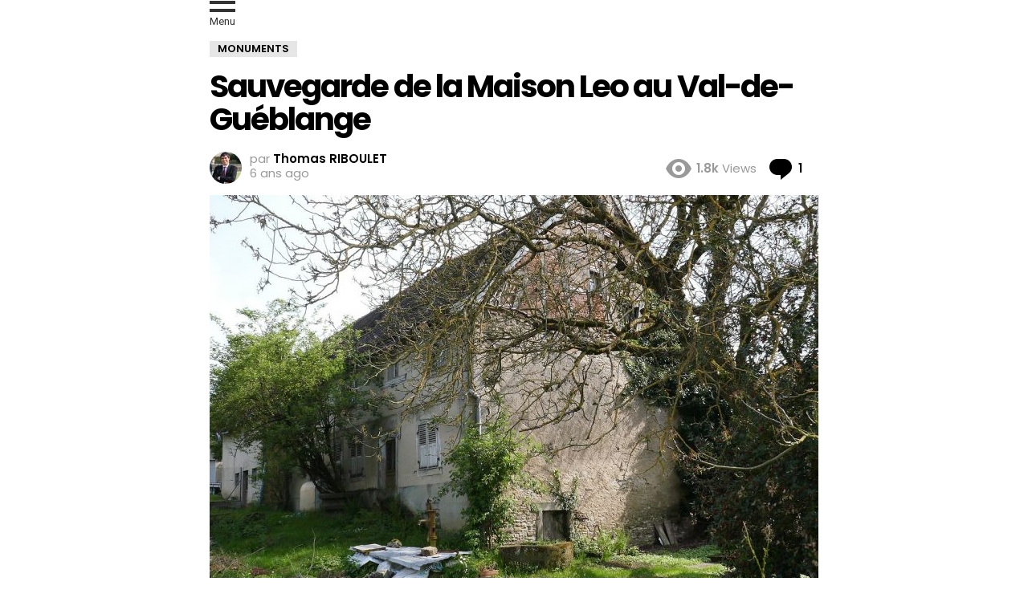

--- FILE ---
content_type: text/html; charset=utf-8
request_url: https://www.blelorraine.fr/2020/04/sauvegarde-de-la-maison-leo-val-de-gueblange/amp/
body_size: 19725
content:
<!DOCTYPE html>
<html amp lang="fr-FR" data-amp-auto-lightbox-disable transformed="self;v=1" i-amphtml-layout="" i-amphtml-no-boilerplate="">
<head><meta charset="utf-8"><meta name="viewport" content="width=device-width,minimum-scale=1,maximum-scale=1,user-scalable=no"><link rel="preconnect" href="https://cdn.ampproject.org"><style amp-runtime="" i-amphtml-version="012512221826001">html{overflow-x:hidden!important}html.i-amphtml-fie{height:100%!important;width:100%!important}html:not([amp4ads]),html:not([amp4ads]) body{height:auto!important}html:not([amp4ads]) body{margin:0!important}body{-webkit-text-size-adjust:100%;-moz-text-size-adjust:100%;-ms-text-size-adjust:100%;text-size-adjust:100%}html.i-amphtml-singledoc.i-amphtml-embedded{-ms-touch-action:pan-y pinch-zoom;touch-action:pan-y pinch-zoom}html.i-amphtml-fie>body,html.i-amphtml-singledoc>body{overflow:visible!important}html.i-amphtml-fie:not(.i-amphtml-inabox)>body,html.i-amphtml-singledoc:not(.i-amphtml-inabox)>body{position:relative!important}html.i-amphtml-ios-embed-legacy>body{overflow-x:hidden!important;overflow-y:auto!important;position:absolute!important}html.i-amphtml-ios-embed{overflow-y:auto!important;position:static}#i-amphtml-wrapper{overflow-x:hidden!important;overflow-y:auto!important;position:absolute!important;top:0!important;left:0!important;right:0!important;bottom:0!important;margin:0!important;display:block!important}html.i-amphtml-ios-embed.i-amphtml-ios-overscroll,html.i-amphtml-ios-embed.i-amphtml-ios-overscroll>#i-amphtml-wrapper{-webkit-overflow-scrolling:touch!important}#i-amphtml-wrapper>body{position:relative!important;border-top:1px solid transparent!important}#i-amphtml-wrapper+body{visibility:visible}#i-amphtml-wrapper+body .i-amphtml-lightbox-element,#i-amphtml-wrapper+body[i-amphtml-lightbox]{visibility:hidden}#i-amphtml-wrapper+body[i-amphtml-lightbox] .i-amphtml-lightbox-element{visibility:visible}#i-amphtml-wrapper.i-amphtml-scroll-disabled,.i-amphtml-scroll-disabled{overflow-x:hidden!important;overflow-y:hidden!important}amp-instagram{padding:54px 0px 0px!important;background-color:#fff}amp-iframe iframe{box-sizing:border-box!important}[amp-access][amp-access-hide]{display:none}[subscriptions-dialog],body:not(.i-amphtml-subs-ready) [subscriptions-action],body:not(.i-amphtml-subs-ready) [subscriptions-section]{display:none!important}amp-experiment,amp-live-list>[update]{display:none}amp-list[resizable-children]>.i-amphtml-loading-container.amp-hidden{display:none!important}amp-list [fetch-error],amp-list[load-more] [load-more-button],amp-list[load-more] [load-more-end],amp-list[load-more] [load-more-failed],amp-list[load-more] [load-more-loading]{display:none}amp-list[diffable] div[role=list]{display:block}amp-story-page,amp-story[standalone]{min-height:1px!important;display:block!important;height:100%!important;margin:0!important;padding:0!important;overflow:hidden!important;width:100%!important}amp-story[standalone]{background-color:#000!important;position:relative!important}amp-story-page{background-color:#757575}amp-story .amp-active>div,amp-story .i-amphtml-loader-background{display:none!important}amp-story-page:not(:first-of-type):not([distance]):not([active]){transform:translateY(1000vh)!important}amp-autocomplete{position:relative!important;display:inline-block!important}amp-autocomplete>input,amp-autocomplete>textarea{padding:0.5rem;border:1px solid rgba(0,0,0,.33)}.i-amphtml-autocomplete-results,amp-autocomplete>input,amp-autocomplete>textarea{font-size:1rem;line-height:1.5rem}[amp-fx^=fly-in]{visibility:hidden}amp-script[nodom],amp-script[sandboxed]{position:fixed!important;top:0!important;width:1px!important;height:1px!important;overflow:hidden!important;visibility:hidden}
/*# sourceURL=/css/ampdoc.css*/[hidden]{display:none!important}.i-amphtml-element{display:inline-block}.i-amphtml-blurry-placeholder{transition:opacity 0.3s cubic-bezier(0.0,0.0,0.2,1)!important;pointer-events:none}[layout=nodisplay]:not(.i-amphtml-element){display:none!important}.i-amphtml-layout-fixed,[layout=fixed][width][height]:not(.i-amphtml-layout-fixed){display:inline-block;position:relative}.i-amphtml-layout-responsive,[layout=responsive][width][height]:not(.i-amphtml-layout-responsive),[width][height][heights]:not([layout]):not(.i-amphtml-layout-responsive),[width][height][sizes]:not(img):not([layout]):not(.i-amphtml-layout-responsive){display:block;position:relative}.i-amphtml-layout-intrinsic,[layout=intrinsic][width][height]:not(.i-amphtml-layout-intrinsic){display:inline-block;position:relative;max-width:100%}.i-amphtml-layout-intrinsic .i-amphtml-sizer{max-width:100%}.i-amphtml-intrinsic-sizer{max-width:100%;display:block!important}.i-amphtml-layout-container,.i-amphtml-layout-fixed-height,[layout=container],[layout=fixed-height][height]:not(.i-amphtml-layout-fixed-height){display:block;position:relative}.i-amphtml-layout-fill,.i-amphtml-layout-fill.i-amphtml-notbuilt,[layout=fill]:not(.i-amphtml-layout-fill),body noscript>*{display:block;overflow:hidden!important;position:absolute;top:0;left:0;bottom:0;right:0}body noscript>*{position:absolute!important;width:100%;height:100%;z-index:2}body noscript{display:inline!important}.i-amphtml-layout-flex-item,[layout=flex-item]:not(.i-amphtml-layout-flex-item){display:block;position:relative;-ms-flex:1 1 auto;flex:1 1 auto}.i-amphtml-layout-fluid{position:relative}.i-amphtml-layout-size-defined{overflow:hidden!important}.i-amphtml-layout-awaiting-size{position:absolute!important;top:auto!important;bottom:auto!important}i-amphtml-sizer{display:block!important}@supports (aspect-ratio:1/1){i-amphtml-sizer.i-amphtml-disable-ar{display:none!important}}.i-amphtml-blurry-placeholder,.i-amphtml-fill-content{display:block;height:0;max-height:100%;max-width:100%;min-height:100%;min-width:100%;width:0;margin:auto}.i-amphtml-layout-size-defined .i-amphtml-fill-content{position:absolute;top:0;left:0;bottom:0;right:0}.i-amphtml-replaced-content,.i-amphtml-screen-reader{padding:0!important;border:none!important}.i-amphtml-screen-reader{position:fixed!important;top:0px!important;left:0px!important;width:4px!important;height:4px!important;opacity:0!important;overflow:hidden!important;margin:0!important;display:block!important;visibility:visible!important}.i-amphtml-screen-reader~.i-amphtml-screen-reader{left:8px!important}.i-amphtml-screen-reader~.i-amphtml-screen-reader~.i-amphtml-screen-reader{left:12px!important}.i-amphtml-screen-reader~.i-amphtml-screen-reader~.i-amphtml-screen-reader~.i-amphtml-screen-reader{left:16px!important}.i-amphtml-unresolved{position:relative;overflow:hidden!important}.i-amphtml-select-disabled{-webkit-user-select:none!important;-ms-user-select:none!important;user-select:none!important}.i-amphtml-notbuilt,[layout]:not(.i-amphtml-element),[width][height][heights]:not([layout]):not(.i-amphtml-element),[width][height][sizes]:not(img):not([layout]):not(.i-amphtml-element){position:relative;overflow:hidden!important;color:transparent!important}.i-amphtml-notbuilt:not(.i-amphtml-layout-container)>*,[layout]:not([layout=container]):not(.i-amphtml-element)>*,[width][height][heights]:not([layout]):not(.i-amphtml-element)>*,[width][height][sizes]:not([layout]):not(.i-amphtml-element)>*{display:none}amp-img:not(.i-amphtml-element)[i-amphtml-ssr]>img.i-amphtml-fill-content{display:block}.i-amphtml-notbuilt:not(.i-amphtml-layout-container),[layout]:not([layout=container]):not(.i-amphtml-element),[width][height][heights]:not([layout]):not(.i-amphtml-element),[width][height][sizes]:not(img):not([layout]):not(.i-amphtml-element){color:transparent!important;line-height:0!important}.i-amphtml-ghost{visibility:hidden!important}.i-amphtml-element>[placeholder],[layout]:not(.i-amphtml-element)>[placeholder],[width][height][heights]:not([layout]):not(.i-amphtml-element)>[placeholder],[width][height][sizes]:not([layout]):not(.i-amphtml-element)>[placeholder]{display:block;line-height:normal}.i-amphtml-element>[placeholder].amp-hidden,.i-amphtml-element>[placeholder].hidden{visibility:hidden}.i-amphtml-element:not(.amp-notsupported)>[fallback],.i-amphtml-layout-container>[placeholder].amp-hidden,.i-amphtml-layout-container>[placeholder].hidden{display:none}.i-amphtml-layout-size-defined>[fallback],.i-amphtml-layout-size-defined>[placeholder]{position:absolute!important;top:0!important;left:0!important;right:0!important;bottom:0!important;z-index:1}amp-img[i-amphtml-ssr]:not(.i-amphtml-element)>[placeholder]{z-index:auto}.i-amphtml-notbuilt>[placeholder]{display:block!important}.i-amphtml-hidden-by-media-query{display:none!important}.i-amphtml-element-error{background:red!important;color:#fff!important;position:relative!important}.i-amphtml-element-error:before{content:attr(error-message)}i-amp-scroll-container,i-amphtml-scroll-container{position:absolute;top:0;left:0;right:0;bottom:0;display:block}i-amp-scroll-container.amp-active,i-amphtml-scroll-container.amp-active{overflow:auto;-webkit-overflow-scrolling:touch}.i-amphtml-loading-container{display:block!important;pointer-events:none;z-index:1}.i-amphtml-notbuilt>.i-amphtml-loading-container{display:block!important}.i-amphtml-loading-container.amp-hidden{visibility:hidden}.i-amphtml-element>[overflow]{cursor:pointer;position:relative;z-index:2;visibility:hidden;display:initial;line-height:normal}.i-amphtml-layout-size-defined>[overflow]{position:absolute}.i-amphtml-element>[overflow].amp-visible{visibility:visible}template{display:none!important}.amp-border-box,.amp-border-box *,.amp-border-box :after,.amp-border-box :before{box-sizing:border-box}amp-pixel{display:none!important}amp-analytics,amp-auto-ads,amp-story-auto-ads{position:fixed!important;top:0!important;width:1px!important;height:1px!important;overflow:hidden!important;visibility:hidden}amp-story{visibility:hidden!important}html.i-amphtml-fie>amp-analytics{position:initial!important}[visible-when-invalid]:not(.visible),form [submit-error],form [submit-success],form [submitting]{display:none}amp-accordion{display:block!important}@media (min-width:1px){:where(amp-accordion>section)>:first-child{margin:0;background-color:#efefef;padding-right:20px;border:1px solid #dfdfdf}:where(amp-accordion>section)>:last-child{margin:0}}amp-accordion>section{float:none!important}amp-accordion>section>*{float:none!important;display:block!important;overflow:hidden!important;position:relative!important}amp-accordion,amp-accordion>section{margin:0}amp-accordion:not(.i-amphtml-built)>section>:last-child{display:none!important}amp-accordion:not(.i-amphtml-built)>section[expanded]>:last-child{display:block!important}
/*# sourceURL=/css/ampshared.css*/</style><meta name="amp-to-amp-navigation" content="AMP-Redirect-To; AMP.navigateTo"><meta name="description" content="La charpente et la toiture de la Maison Leo, située au Val-de-Guéblange, près de Sarralbe, ont été restaurées. L’édifice est désormais hors d’eau."><meta name="twitter:card" content="summary_large_image"><meta name="twitter:title" content="Sauvegarde de la Maison Leo au Val-de-Guéblange - BLE Lorraine"><meta name="twitter:description" content="La charpente et la toiture de la Maison Leo, située au Val-de-Guéblange, près de Sarralbe, ont été restaurées. L’édifice est désormais hors d’eau."><meta name="twitter:image" content="https://www.blelorraine.fr/wp-content/uploads/2020/04/Maison-Leo.jpg"><meta name="twitter:creator" content="@ble_lorraine"><meta name="twitter:site" content="@ble_lorraine"><meta name="twitter:label1" content="Écrit par"><meta name="twitter:data1" content="Thomas RIBOULET"><meta name="twitter:label2" content="Durée de lecture estimée"><meta name="twitter:data2" content="2 minutes"><meta name="robots" content="index, follow, max-image-preview:large, max-snippet:-1, max-video-preview:-1"><meta name="generator" content="AMP Plugin v2.5.5; mode=reader; theme=legacy"><link rel="preconnect" href="https://fonts.gstatic.com/" crossorigin=""><link rel="preload" href="https://www.blelorraine.fr/wp-content/themes/bimber/css/9.2.5/bimber/fonts/bimber.eot?#iefix" as="font" crossorigin=""><link rel="preload" href="https://www.blelorraine.fr/wp-content/plugins/mashsharer/assets/css/fonts/mashsb-font.eot?62884501#iefix" as="font" crossorigin=""><link rel="preload" href="https://www.blelorraine.fr/wp-content/plugins/snax/css/snaxicon/fonts/snaxicon.eot?#iefix" as="font" crossorigin=""><link rel="preconnect" href="https://fonts.gstatic.com" crossorigin=""><link rel="dns-prefetch" href="https://fonts.gstatic.com"><script async="" src="https://cdn.ampproject.org/v0.mjs" type="module" crossorigin="anonymous"></script><script async nomodule src="https://cdn.ampproject.org/v0.js" crossorigin="anonymous"></script><script src="https://cdn.ampproject.org/v0/amp-ad-0.1.mjs" async="" custom-element="amp-ad" type="module" crossorigin="anonymous"></script><script async nomodule src="https://cdn.ampproject.org/v0/amp-ad-0.1.js" crossorigin="anonymous" custom-element="amp-ad"></script><script src="https://cdn.ampproject.org/v0/amp-analytics-0.1.mjs" async="" custom-element="amp-analytics" type="module" crossorigin="anonymous"></script><script async nomodule src="https://cdn.ampproject.org/v0/amp-analytics-0.1.js" crossorigin="anonymous" custom-element="amp-analytics"></script><script async custom-element="amp-auto-ads" src="https://cdn.ampproject.org/v0/amp-auto-ads-0.1.mjs" type="module" crossorigin="anonymous">
</script><script async nomodule src="https://cdn.ampproject.org/v0/amp-auto-ads-0.1.js" crossorigin="anonymous" custom-element="amp-auto-ads"></script><script async custom-element="amp-sidebar" src="https://cdn.ampproject.org/v0/amp-sidebar-0.1.mjs" type="module" crossorigin="anonymous"></script><script async nomodule src="https://cdn.ampproject.org/v0/amp-sidebar-0.1.js" crossorigin="anonymous" custom-element="amp-sidebar"></script><link rel="stylesheet" href="https://fonts.googleapis.com/css?family=Roboto:400,300,500,600,700,900"><link rel="stylesheet" href="https://fonts.googleapis.com/css?family=Poppins:400,300,500,600,700"><style amp-custom="">#amp-mobile-version-switcher{left:0;position:absolute;width:100%;z-index:100}#amp-mobile-version-switcher>a{background-color:#444;border:0;color:#eaeaea;display:block;font-family:-apple-system,BlinkMacSystemFont,Segoe UI,Roboto,Oxygen-Sans,Ubuntu,Cantarell,Helvetica Neue,sans-serif;font-size:16px;font-weight:600;padding:15px 0;text-align:center;-webkit-text-decoration:none;text-decoration:none}#amp-mobile-version-switcher>a:active,#amp-mobile-version-switcher>a:focus,#amp-mobile-version-switcher>a:hover{-webkit-text-decoration:underline;text-decoration:underline}:where(.wp-block-button__link){border-radius:9999px;box-shadow:none;padding:calc(.667em + 2px) calc(1.333em + 2px);text-decoration:none}:root :where(.wp-block-button .wp-block-button__link.is-style-outline),:root :where(.wp-block-button.is-style-outline>.wp-block-button__link){border:2px solid;padding:.667em 1.333em}:root :where(.wp-block-button .wp-block-button__link.is-style-outline:not(.has-text-color)),:root :where(.wp-block-button.is-style-outline>.wp-block-button__link:not(.has-text-color)){color:currentColor}:root :where(.wp-block-button .wp-block-button__link.is-style-outline:not(.has-background)),:root :where(.wp-block-button.is-style-outline>.wp-block-button__link:not(.has-background)){background-color:initial;background-image:none}:where(.wp-block-columns){margin-bottom:1.75em}:where(.wp-block-columns.has-background){padding:1.25em 2.375em}:where(.wp-block-post-comments input[type=submit]){border:none}:where(.wp-block-cover-image:not(.has-text-color)),:where(.wp-block-cover:not(.has-text-color)){color:#fff}:where(.wp-block-cover-image.is-light:not(.has-text-color)),:where(.wp-block-cover.is-light:not(.has-text-color)){color:#000}:root :where(.wp-block-cover h1:not(.has-text-color)),:root :where(.wp-block-cover h2:not(.has-text-color)),:root :where(.wp-block-cover h3:not(.has-text-color)),:root :where(.wp-block-cover h4:not(.has-text-color)),:root :where(.wp-block-cover h5:not(.has-text-color)),:root :where(.wp-block-cover h6:not(.has-text-color)),:root :where(.wp-block-cover p:not(.has-text-color)){color:inherit}:where(.wp-block-file){margin-bottom:1.5em}:where(.wp-block-file__button){border-radius:2em;display:inline-block;padding:.5em 1em}:where(.wp-block-file__button):where(a):active,:where(.wp-block-file__button):where(a):focus,:where(.wp-block-file__button):where(a):hover,:where(.wp-block-file__button):where(a):visited{box-shadow:none;color:#fff;opacity:.85;text-decoration:none}:where(.wp-block-form-input__input){font-size:1em;margin-bottom:.5em;padding:0 .5em}:where(.wp-block-form-input__input)[type=date],:where(.wp-block-form-input__input)[type=datetime-local],:where(.wp-block-form-input__input)[type=datetime],:where(.wp-block-form-input__input)[type=email],:where(.wp-block-form-input__input)[type=month],:where(.wp-block-form-input__input)[type=number],:where(.wp-block-form-input__input)[type=password],:where(.wp-block-form-input__input)[type=search],:where(.wp-block-form-input__input)[type=tel],:where(.wp-block-form-input__input)[type=text],:where(.wp-block-form-input__input)[type=time],:where(.wp-block-form-input__input)[type=url],:where(.wp-block-form-input__input)[type=week]{border-style:solid;border-width:1px;line-height:2;min-height:2em}:where(.wp-block-group.wp-block-group-is-layout-constrained){position:relative}@keyframes show-content-image{0%{visibility:hidden}99%{visibility:hidden}to{visibility:visible}}@keyframes turn-on-visibility{0%{opacity:0}to{opacity:1}}@keyframes turn-off-visibility{0%{opacity:1;visibility:visible}99%{opacity:0;visibility:visible}to{opacity:0;visibility:hidden}}@keyframes lightbox-zoom-in{0%{transform:translate(calc(( -100vw + var(--wp--lightbox-scrollbar-width) ) / 2 + var(--wp--lightbox-initial-left-position)),calc(-50vh + var(--wp--lightbox-initial-top-position))) scale(var(--wp--lightbox-scale))}to{transform:translate(-50%,-50%) scale(1)}}@keyframes lightbox-zoom-out{0%{transform:translate(-50%,-50%) scale(1);visibility:visible}99%{visibility:visible}to{transform:translate(calc(( -100vw + var(--wp--lightbox-scrollbar-width) ) / 2 + var(--wp--lightbox-initial-left-position)),calc(-50vh + var(--wp--lightbox-initial-top-position))) scale(var(--wp--lightbox-scale));visibility:hidden}}:where(.wp-block-latest-comments:not([data-amp-original-style*=line-height] .wp-block-latest-comments__comment)){line-height:1.1}:where(.wp-block-latest-comments:not([data-amp-original-style*=line-height] .wp-block-latest-comments__comment-excerpt p)){line-height:1.8}:root :where(.wp-block-latest-posts.is-grid){padding:0}:root :where(.wp-block-latest-posts.wp-block-latest-posts__list){padding-left:0}ul{box-sizing:border-box}:root :where(.wp-block-list.has-background){padding:1.25em 2.375em}:where(.wp-block-navigation.has-background .wp-block-navigation-item a:not(.wp-element-button)),:where(.wp-block-navigation.has-background .wp-block-navigation-submenu a:not(.wp-element-button)){padding:.5em 1em}:where(.wp-block-navigation .wp-block-navigation__submenu-container .wp-block-navigation-item a:not(.wp-element-button)),:where(.wp-block-navigation .wp-block-navigation__submenu-container .wp-block-navigation-submenu a:not(.wp-element-button)),:where(.wp-block-navigation .wp-block-navigation__submenu-container .wp-block-navigation-submenu button.wp-block-navigation-item__content),:where(.wp-block-navigation .wp-block-navigation__submenu-container .wp-block-pages-list__item button.wp-block-navigation-item__content){padding:.5em 1em}@keyframes overlay-menu__fade-in-animation{0%{opacity:0;transform:translateY(.5em)}to{opacity:1;transform:translateY(0)}}:root :where(p.has-background){padding:1.25em 2.375em}:where(p.has-text-color:not(.has-link-color)) a{color:inherit}:where(.wp-block-post-comments-form input:not([type=submit])),:where(.wp-block-post-comments-form textarea){border:1px solid #949494;font-family:inherit;font-size:1em}:where(.wp-block-post-comments-form input:where(:not([type=submit]):not([type=checkbox]))),:where(.wp-block-post-comments-form textarea){padding:calc(.667em + 2px)}:where(.wp-block-post-excerpt){box-sizing:border-box;margin-bottom:var(--wp--style--block-gap);margin-top:var(--wp--style--block-gap)}:where(.wp-block-preformatted.has-background){padding:1.25em 2.375em}:where(.wp-block-search__button){border:1px solid #ccc;padding:6px 10px}:where(.wp-block-search__input){appearance:none;border:1px solid #949494;flex-grow:1;font-family:inherit;font-size:inherit;font-style:inherit;font-weight:inherit;letter-spacing:inherit;line-height:inherit;margin-left:0;margin-right:0;min-width:3rem;padding:8px;text-transform:inherit}:where(.wp-block-search__input):not(#_#_#_#_#_#_#_){text-decoration:unset}:where(.wp-block-search__button-inside .wp-block-search__inside-wrapper){background-color:#fff;border:1px solid #949494;box-sizing:border-box;padding:4px}:where(.wp-block-search__button-inside .wp-block-search__inside-wrapper) :where(.wp-block-search__button){padding:4px 8px}:root :where(.wp-block-separator.is-style-dots){height:auto;line-height:1;text-align:center}:root :where(.wp-block-separator.is-style-dots):before{color:currentColor;content:"···";font-family:serif;font-size:1.5em;letter-spacing:2em;padding-left:2em}:root :where(.wp-block-site-logo.is-style-rounded){border-radius:9999px}:root :where(.wp-block-social-links .wp-social-link a){padding:.25em}:root :where(.wp-block-social-links.is-style-logos-only .wp-social-link a){padding:0}:root :where(.wp-block-social-links.is-style-pill-shape .wp-social-link a){padding-left:.6666666667em;padding-right:.6666666667em}:root :where(.wp-block-tag-cloud.is-style-outline){display:flex;flex-wrap:wrap;gap:1ch}:root :where(.wp-block-tag-cloud.is-style-outline a){border:1px solid;margin-right:0;padding:1ch 2ch}:root :where(.wp-block-tag-cloud.is-style-outline a):not(#_#_#_#_#_#_#_#_){font-size:unset;text-decoration:none}:root :where(.wp-block-table-of-contents){box-sizing:border-box}:where(.wp-block-term-description){box-sizing:border-box;margin-bottom:var(--wp--style--block-gap);margin-top:var(--wp--style--block-gap)}:where(pre.wp-block-verse){font-family:inherit}.entry-content{counter-reset:footnotes}:root{--wp-block-synced-color:#7a00df;--wp-block-synced-color--rgb:122,0,223;--wp-bound-block-color:var(--wp-block-synced-color);--wp-editor-canvas-background:#ddd;--wp-admin-theme-color:#007cba;--wp-admin-theme-color--rgb:0,124,186;--wp-admin-theme-color-darker-10:#006ba1;--wp-admin-theme-color-darker-10--rgb:0,107,160.5;--wp-admin-theme-color-darker-20:#005a87;--wp-admin-theme-color-darker-20--rgb:0,90,135;--wp-admin-border-width-focus:2px}@media (min-resolution:192dpi){:root{--wp-admin-border-width-focus:1.5px}}:root{--wp--preset--font-size--normal:16px;--wp--preset--font-size--huge:42px}html :where(.has-border-color){border-style:solid}html :where([data-amp-original-style*=border-top-color]){border-top-style:solid}html :where([data-amp-original-style*=border-right-color]){border-right-style:solid}html :where([data-amp-original-style*=border-bottom-color]){border-bottom-style:solid}html :where([data-amp-original-style*=border-left-color]){border-left-style:solid}html :where([data-amp-original-style*=border-width]){border-style:solid}html :where([data-amp-original-style*=border-top-width]){border-top-style:solid}html :where([data-amp-original-style*=border-right-width]){border-right-style:solid}html :where([data-amp-original-style*=border-bottom-width]){border-bottom-style:solid}html :where([data-amp-original-style*=border-left-width]){border-left-style:solid}html :where(amp-img[class*=wp-image-]),html :where(amp-anim[class*=wp-image-]){height:auto;max-width:100%}:where(figure){margin:0 0 1em}html :where(.is-position-sticky){--wp-admin--admin-bar--position-offset:var(--wp-admin--admin-bar--height,0px)}@media screen and (max-width:600px){html :where(.is-position-sticky){--wp-admin--admin-bar--position-offset:0px}}:root :where(.wp-block-image figcaption){color:#555;font-size:13px;text-align:center}:where(.wp-block-group.has-background){padding:1.25em 2.375em}:root :where(.wp-block-template-part.has-background){margin-bottom:0;margin-top:0;padding:1.25em 2.375em}amp-img.amp-wp-enforced-sizes{object-fit:contain}amp-img img,amp-img noscript{image-rendering:inherit;object-fit:inherit;object-position:inherit}@font-face{font-family:"bimber";src:url("https://www.blelorraine.fr/wp-content/themes/bimber/css/9.2.5/bimber/fonts/bimber.eot");src:url("https://www.blelorraine.fr/wp-content/themes/bimber/css/9.2.5/bimber/fonts/bimber.eot?#iefix") format("embedded-opentype"),url("https://www.blelorraine.fr/wp-content/themes/bimber/css/9.2.5/bimber/fonts/bimber.woff") format("woff"),url("https://www.blelorraine.fr/wp-content/themes/bimber/css/9.2.5/bimber/fonts/bimber.ttf") format("truetype"),url("https://www.blelorraine.fr/wp-content/themes/bimber/css/9.2.5/bimber/fonts/bimber.svg#bimber") format("svg");font-weight:normal;font-style:normal}:root{--g1-rtxt-color:#333;--g1-itxt-color:#000;--g1-mtxt-color:#999;--g1-border-color:#e6e6e6;--g1-bg-color:#fff;--g1-bg-tone-color:#f2f2f2;--g1-bg-alt-color:#ededed;--g1-cat-border-color:#e6e6e6;--g1-cat-bg-color:#e6e6e6;--g1-cat-txt-color:#000;--g1-reverse-border-color:#333;--g1-reverse-bg-color:#1a1a1a;--g1-reverse-itxt-color:#fff}.amp-wp-enforced-sizes{max-width:100%;margin:0 auto}article,aside,body,div,em,figure,footer,h1,h2,h3,header,html,amp-img,li,nav,p,section,span,strong,sup,time,ul{margin:0;padding:0;border-width:0;border-style:solid;outline:0;font-size:100%;vertical-align:baseline;background:0 0}article,aside,figure,footer,header,nav,section{display:block}body{line-height:1}ul{list-style:none}:focus{outline:0}body{background-color:#fff;color:#333}ul{padding-left:2em;list-style-type:circle}a{cursor:pointer;text-decoration:none;border-width:0;border-style:solid}a:active,a:hover{outline:0}strong{font-weight:700}em{font-weight:400;font-style:italic}sup{position:relative;font-size:75%;line-height:0}sup{top:-.5em}h1 sup,h2 sup,h3 sup{font-size:50%;top:-.75em}amp-img{max-width:100%;height:auto}figure{position:relative;margin-bottom:1.5rem}body,html{font:400 14px/20px serif;font-family:Roboto,sans-serif;-webkit-font-smoothing:antialiased;-moz-osx-font-smoothing:grayscale}.g1-mega{font:700 27px/1.067 serif;font-family:Poppins,Roboto,sans-serif;letter-spacing:-.05em;color:#000;text-transform:none}h1{font:600 24px/1.067 serif;font-family:Poppins,Roboto,sans-serif;letter-spacing:-.05em;text-transform:none;color:#000}h2{font:600 21px/1.125 serif;font-family:Poppins,Roboto,sans-serif;letter-spacing:-.025em;text-transform:none;color:#000}.g1-gamma,h3{font:600 19px/1.125 serif;font-family:Poppins,Roboto,sans-serif;letter-spacing:-.025em;text-transform:none;color:#000}.g1-delta{font:600 17px/1.2 serif;font-family:Poppins,Roboto,sans-serif;letter-spacing:-.025em;text-transform:none;color:#000}@media only screen and (min-width:601px){.g1-delta{font-size:17px}.g1-gamma,h3{font-size:20px}h2{font-size:23px}h1{font-size:26px}.g1-mega{font-size:30px}}@media only screen and (min-width:1025px){.g1-delta{font-size:18px}.g1-gamma,h3{font-size:21px}h2{font-size:24px}h1{font-size:34px}.g1-mega{font-size:39px}}.g1-delta-2nd{font-family:Poppins,Roboto,sans-serif;font-weight:700;text-transform:uppercase;letter-spacing:normal}figure,h1,h2,h3,p,ul{margin-bottom:20px}.g1-typography-xl{font-size:18px;line-height:30px}.g1-typography-xl h1,.g1-typography-xl h2{margin-top:3rem}.g1-typography-xl h1:first-child,.g1-typography-xl h2:first-child{margin-top:0}.g1-meta{font:400 13px/16px serif;font-family:Poppins,Roboto,sans-serif;text-transform:none;letter-spacing:normal;color:var(--g1-mtxt-color)}.g1-meta a{color:#000}.g1-meta strong{font-weight:inherit}.g1-meta-m{font-size:15px;line-height:18px}.g1-row{clear:both;box-sizing:border-box;position:relative;width:100%;margin:0 auto}.g1-row:after{display:table;clear:both;content:""}.g1-row .g1-row{width:auto;margin-left:-10px;margin-right:-10px}.g1-row-layout-page>.g1-row-background{background-color:#fff}.g1-row-inner{display:-ms-flexbox;display:-webkit-flex;display:flex;-ms-flex-wrap:wrap;-webkit-flex-wrap:wrap;flex-wrap:wrap;-ms-flex-align:stretch;-webkit-align-items:stretch;align-items:stretch;max-width:1182px;margin:0 auto;position:relative;z-index:1;font-size:0}.g1-row-background{overflow:hidden;margin:0 auto;position:absolute;z-index:-2;left:0;right:0;top:0;bottom:0}.g1-column{display:block;box-sizing:border-box;width:100%;padding:0 10px;margin:0 auto;position:relative;vertical-align:top;font-size:1rem}@media only screen and (min-width:801px){.g1-row-inner{-ms-flex-wrap:none;-webkit-flex-wrap:nowrap;flex-wrap:nowrap}}.g1-row-padding-m{padding-top:30px;padding-bottom:0}.g1-current-background{background-color:#fff}.g1-row-inner{max-width:778px}.avatar{border-radius:50%}.entry-featured-media{margin-bottom:1.5rem}.entry-featured-media .g1-frame{background-color:#e6e6e6}.entry-featured-media amp-img{width:100%}.entry-author{display:block;margin-right:10px}.entry-author .avatar{float:left;margin-right:10px}.entry-category{display:inline-block;position:relative;padding:1px 9px 1px 9px;border-width:1px;margin-right:0;font-size:13px;line-height:16px;font-family:Poppins,Roboto,Arial,sans-serif;font-weight:600;letter-spacing:normal;text-transform:uppercase;vertical-align:middle;pointer-events:auto;border-style:solid;text-shadow:none;border-color:#e6e6e6;background-color:#e6e6e6;color:#000}.entry-categories{display:inline-block;margin:0 0 16px}.entry-categories-label{display:none}.entry-date{display:inline-block;margin-right:10px;vertical-align:top}.entry-comments-link{display:inline-block;margin-right:10px;vertical-align:top;pointer-events:auto}.entry-comments-link a{display:inline-block;position:relative}.entry-comments-link a:before{display:inline-block;margin-right:4px;font:16px/1 bimber;vertical-align:top;content:""}.entry-comments-link a span,.entry-comments-link a strong{display:inline-block;vertical-align:top}.entry-comments-link a span{margin-left:4px;clip:rect(1px,1px,1px,1px);position:absolute;height:1px;width:1px;overflow:hidden}.entry-shares{display:inline-block;margin-right:10px;vertical-align:top}.entry-shares:before{display:inline-block;margin-right:4px;font:16px/1 bimber;vertical-align:top;content:""}.entry-shares span,.entry-shares strong{display:inline-block;vertical-align:top}.entry-shares span{margin-left:4px}.entry-views{display:inline-block;margin-right:10px;vertical-align:top}.entry-views:before{display:inline-block;margin-right:4px;font:16px/1 bimber;vertical-align:top;content:""}.entry-views span,.entry-views strong{display:inline-block;vertical-align:top}.entry-views span{margin-left:4px}.entry-byline{margin-bottom:4px}.entry-byline:after{clear:both;display:table;content:""}.entry-stats{display:inline-block;clear:both;position:relative;z-index:6;margin-bottom:.25rem;padding:2px 10px 2px 0}.entry-stats-m .entry-comments-link a:before,.entry-stats-m .entry-views:before{margin-right:6px;font-size:32px;line-height:32px;vertical-align:middle}.entry-stats-m .entry-comments-link span,.entry-stats-m .entry-comments-link strong,.entry-stats-m .entry-views span,.entry-stats-m .entry-views strong{vertical-align:middle}.g1-meta-m strong{font-weight:600}.entry-meta-m{display:-ms-flexbox;display:-webkit-flex;display:flex;-ms-flex-wrap:wrap;-webkit-flex-wrap:wrap;flex-wrap:wrap;-ms-flex-align:center;-webkit-align-items:center;align-items:center;-ms-flex-pack:justify;-webkit-justify-content:space-between;justify-content:space-between;margin-bottom:10px}.entry-meta-m .entry-byline{-webkit-flex:1 1 auto;-ms-flex:1 1 auto;flex:1 1 auto}.entry-meta-m .entry-date{white-space:nowrap}.entry-before-title .entry-categories,.entry-before-title .entry-stats{vertical-align:middle}.entry-title>a{color:inherit}.entry-content{overflow-wrap:break-word;word-wrap:break-word;word-break:break-word}.entry-content::after{clear:both;display:table;content:""}.g1-collection{clear:both;margin:0 auto}.g1-collection:after{clear:both;display:table;content:""}.g1-collection-viewport{clear:both;margin-left:-10px;margin-right:-10px}.g1-collection-items{clear:both;margin:0;padding:0;list-style:none;font-size:0;counter-reset:g1-collection-item-counter}.g1-collection-item{display:inline-block;box-sizing:border-box;width:100%;margin:0;padding:0 10px;vertical-align:top;font-size:1rem}.g1-collection-item-1of3{width:100%}@media only screen and (min-width:601px){.g1-collection-columns-2 .g1-collection-item{width:50%}}@media only screen and (min-width:1025px){.g1-collection-viewport{margin-left:-15px;margin-right:-15px}.g1-collection-item{padding:0 15px}}.entry-tpl-grid{width:100%;margin-bottom:30px;position:relative}.entry-tpl-grid .entry-featured-media{margin-bottom:0}.entry-tpl-grid .entry-body:hover{z-index:10}.entry-tpl-grid .entry-header{position:relative}.entry-tpl-grid .entry-before-title{box-sizing:border-box;font-size:0;line-height:20px}.entry-tpl-grid .entry-featured-media~.entry-body .entry-before-title{position:absolute;z-index:5;left:0;right:0;bottom:100%}.entry-tpl-grid .entry-stats{display:inline-block;margin-top:0;margin-bottom:0}.entry-tpl-grid .entry-categories{display:inline-block;margin-top:0;margin-bottom:0}.entry-tpl-grid .entry-title{padding-top:12px}.entry-tpl-grid .entry-byline,.entry-tpl-grid .entry-title{margin-bottom:12px}.entry-tpl-grid .entry-featured-media{z-index:1}.entry-tpl-grid .entry-body{position:relative;z-index:2}.entry-tpl-list{width:100%;margin-bottom:10px;position:relative}.entry-tpl-list .entry-featured-media{margin-bottom:0}.entry-tpl-list .entry-header{position:relative}.entry-tpl-list .entry-before-title{box-sizing:border-box;font-size:0;line-height:20px}.entry-tpl-list .entry-stats{display:inline-block;margin-top:0;margin-bottom:0}.entry-tpl-list .entry-categories{display:inline-block;margin-top:0;margin-bottom:0}.entry-tpl-list .entry-title{padding-top:.75em}.entry-tpl-list .entry-byline,.entry-tpl-list .entry-title{margin-bottom:16px}@media only screen and (min-width:601px){.entry-tpl-list{display:-ms-flexbox;display:-webkit-flex;display:flex;position:relative}.entry-tpl-list .entry-featured-media{-webkit-flex:1 0 50%;-ms-flex:1 0 50%;flex:1 0 50%;max-width:364px;margin:0 20px 0 0}.entry-tpl-list .entry-body{-webkit-flex:1 1 auto;-ms-flex:1 1 auto;flex:1 1 auto}.entry-tpl-list .entry-categories,.entry-tpl-list .entry-stats{margin-bottom:8px}.entry-tpl-list .entry-title{padding-top:0}}@media only screen and (min-width:1025px){.entry-tpl-list{margin-bottom:30px}.entry-tpl-list .entry-featured-media{margin-right:30px}}.g1-button,[type=button],[type=reset],[type=submit]{box-sizing:border-box;display:inline-block;margin-right:.2px;position:relative;z-index:0;text-decoration:none;text-align:center;vertical-align:middle;zoom:1;cursor:pointer;font:700 14px/22px serif;font-family:Poppins,Roboto,Arial,sans-serif;text-transform:uppercase;letter-spacing:0;border-radius:4px}.g1-button:disabled,[type=button]:disabled,[type=reset]:disabled,[type=submit]:disabled{filter:grayscale(100%);opacity:.333;box-shadow:none}.g1-button-m{padding:5px 18px;border-width:2px}.g1-button-wide{display:block}.g1-nav-single{max-width:758px;margin:2rem auto 1rem;font-family:Poppins,Roboto,sans-serif}.g1-nav-single-links{margin:0;padding:0;overflow:hidden;list-style:none}.g1-nav-single-links:after{display:table;clear:both;content:""}.g1-nav-single-next,.g1-nav-single-prev{margin-bottom:1rem}.g1-nav-single-next>a,.g1-nav-single-prev>a{display:block;padding-left:30px;padding-right:30px;color:inherit}.g1-nav-single-next>a>strong,.g1-nav-single-prev>a>strong{display:block;margin-bottom:.5em}.g1-nav-single-next>a>span,.g1-nav-single-prev>a>span{display:block;position:relative}.g1-nav-single-prev>a>span{margin-left:auto;margin-right:0}.g1-nav-single-prev>a>span:before{display:inline-block;width:30px;margin-left:-30px;position:absolute;top:-2px;text-align:left;font:24px/1 bimber;content:""}.g1-nav-single-next>a>span{margin-left:0;margin-right:auto}.g1-nav-single-next>a>span:after{display:inline-block;width:30px;position:absolute;top:-2px;left:auto;right:100%;text-align:left;font:24px/1 bimber;content:""}@media only screen and (min-width:801px){.g1-nav-single-prev{float:left;width:50%;text-align:left}.g1-nav-single-next{float:right;width:50%;text-align:right}.g1-nav-single-next>a>span:after{left:100%;right:auto;text-align:right}}.author-info{box-sizing:border-box;max-width:758px;padding:40px 0 0;margin:30px auto 30px;position:relative;text-align:center;border-radius:0}.author-info .author-info-inner{position:relative}.author-info .author-overview:after{display:block;height:0;margin-top:30px;content:""}.author-info .author-avatar{width:60px;height:60px;margin:0 auto;position:absolute;z-index:3;left:0;right:0;top:-70px}.author-info .author-avatar a{display:block;position:relative}.author-info .author-avatar amp-img{display:block}.author-info header{margin-bottom:.75rem}.author-info header .author-title{margin-bottom:.75rem}.g1-row .author-info{margin-left:auto;margin-right:auto}@media only screen and (min-width:801px){.author-info{padding:30px 30px 0;text-align:left}.author-info header .author-title{display:inline;margin-right:8px}.author-info header .g1-button{vertical-align:text-bottom}.author-info .author-overview{min-height:100px;padding-left:120px}.author-info .author-avatar{width:80px;height:80px;left:0;right:auto;top:0}.author-info .author-extras{display:-ms-flexbox;display:-webkit-flex;display:flex;-ms-flex-wrap:wrap;-webkit-flex-wrap:wrap;flex-wrap:wrap;-ms-flex-align:center;-webkit-align-items:center;align-items:center;-ms-flex-pack:justify;-webkit-justify-content:space-between;justify-content:space-between}}.g1-header>.g1-row-inner>.g1-column{padding-left:50px;padding-right:50px}.g1-hamburger{display:block;float:left;padding:4px 0;margin-right:20px;z-index:1;cursor:pointer;color:inherit}.g1-hamburger-icon{display:block;font:32px/1 bimber;text-align:center}.g1-hamburger-icon:before{display:inline;content:""}.g1-hamburger-label{display:block;font-size:13px;line-height:15px}.g1-hamburger{position:absolute;left:10px;right:auto;top:50%;-webkit-transform:translateY(-50%);-moz-transform:translateY(-50%);-ms-transform:translateY(-50%);-o-transform:translateY(-50%);transform:translateY(-50%)}.site-title{margin-bottom:0;color:inherit}.site-title>a{color:inherit}.g1-logo-wrapper{display:block;position:relative}.g1-logo-wrapper .g1-logo{display:block}.g1-id{margin:15px auto;z-index:1}.g1-header .g1-logo{margin-left:auto;margin-right:auto}.wp-caption-text{padding:.5em 10px 0 0;text-align:center;font:13px/16px serif;font-family:Poppins,Roboto,sans-serif;letter-spacing:normal;text-transform:none;color:var(--g1-mtxt-color)}.wp-caption-text a{color:#000}.mashsb-stretched .mashsb-buttons{display:-ms-flexbox;display:-webkit-flex;display:flex;-ms-flex-wrap:wrap;-webkit-flex-wrap:wrap;flex-wrap:wrap;-ms-flex-align:start;-webkit-align-items:flex-start;align-items:flex-start}.mashsb-stretched .mashsb-buttons a{-webkit-flex:1 1 auto;-ms-flex:1 1 auto;flex:1 1 auto;min-width:0;border-radius:4px}.entry-content{max-width:662px;margin:0 auto;position:relative;z-index:10}.g1-switch-to-non-amp{margin-bottom:3rem;text-align:center}.g1-footer{padding-top:3rem}.g1-footer .g1-column{text-align:center}#g1-canvas{box-sizing:border-box;width:300px;padding:30px 15px;background-color:#fff}.g1-primary-nav-menu{margin:0;list-style:none}.g1-primary-nav{margin:0 0 3rem}.g1-primary-nav .menu-item>a{color:inherit}.g1-primary-nav .sub-menu{margin:0 0 0 15px;list-style:none}a{color:#333}.g1-nav-single-prev > a > span:before,.g1-nav-single-next > a > span:after,.mashsb-count{color:#333}.g1-button-solid{border-color:#333;background-color:#333;color:#fff}.g1-id{margin:10px auto 10px}.g1-logo{max-width:200px}.g1-header > .g1-row-background{background-color:#fff}.g1-header .g1-hamburger{color:#333}.g1-footer > .g1-row-background{background-color:#fff}@font-face{font-family:"mashsb-font";src:url("https://www.blelorraine.fr/wp-content/plugins/mashsharer/assets/css/fonts/mashsb-font.eot?62884501");src:url("https://www.blelorraine.fr/wp-content/plugins/mashsharer/assets/css/fonts/mashsb-font.eot?62884501#iefix") format("embedded-opentype"),url("https://www.blelorraine.fr/wp-content/plugins/mashsharer/assets/css/fonts/mashsb-font.woff?62884501") format("woff"),url("https://www.blelorraine.fr/wp-content/plugins/mashsharer/assets/css/fonts/mashsb-font.ttf?62884501") format("truetype"),url("https://www.blelorraine.fr/wp-content/plugins/mashsharer/assets/css/fonts/mashsb-font.svg?62884501#mashsb-font") format("svg");font-weight:normal;font-style:normal}[class*=" mashicon-"]:hover,[class^=mashicon-]:hover{opacity:.8}[class*=" mashicon-"],[class^=mashicon-] .icon{color:#fff}[class*=" mashicon-"] .text,[class^=mashicon-] .text{color:#fff}[class^=mashicon-]{font-size:15px;border-radius:0;cursor:pointer}[class*=" mashicon-"] .icon:before,[class^=mashicon-] .icon:before{font-family:mashsb-font;font-style:normal;font-weight:400;speak:none;font-size:16px;display:inline-block;text-decoration:inherit;width:1em;margin-right:.7em;text-align:center;font-variant:normal;text-transform:none;margin-top:0;float:left}.mashicon-facebook .icon:before{content:""}.mashicon-pinterest .icon:before{content:""}.mashicon-twitter .icon:before{content:""}.mashsb-container{padding-top:10px;padding-bottom:10px}.mashsb-buttons a{min-width:177px}.mashsb-box .mashsb-buttons a{padding:13px;margin-right:3px;margin-bottom:3px;float:left;text-decoration:none;border:0;box-shadow:none}.mashicon-facebook{background:#2d5f9a}.mashicon-twitter{background:#00c3f3}.mashicon-pinterest{background:#cd252b}.mashsb-count{display:block;padding-bottom:0;font-size:43px;font-weight:700;font-family:Helvetica Neue,Helvetica,Arial,sans-serif;color:#7fc04c;border:#fff solid 0;text-align:center;margin-right:10px;margin-top:10px;float:left;line-height:13px}.mashsb-sharetext{font-size:11px;font-family:Arial,sans-serif;color:#8a8c8e}.mashsb-toggle-container{display:none;padding:11px 2% 8px;border:10px solid #fff120;position:relative;margin-bottom:10px;margin-top:0}[class*=" mashicon-"],[class^=mashicon-]{position:relative;display:inline-block}[class*=" mashicon-"] .text,[class^=mashicon-] .text{padding:0;margin:0}[class*=" mashicon-"] .text:after,[class^=mashicon-] .text:after{line-height:10px}.mashsb-box{line-height:1}.onoffswitch2{position:relative;-webkit-user-select:none;-moz-user-select:none;-ms-user-select:none;display:inline-block;float:left;margin-right:3px;margin-bottom:3px;margin-left:0;cursor:pointer;background-color:#c5c5c5;color:#fff;width:42px;height:42px;line-height:42px;text-align:center}.onoffswitch2:before{content:"-";display:inline-block;font-weight:700;font-size:30px;font-family:arial;vertical-align:super}@media only screen and (max-width:568px){[class*=" mashicon-"] .text,[class^=mashicon-] .text{text-indent:-9999px;line-height:0;display:block}[class*=" mashicon-"] .text:after,[class^=mashicon-] .text:after{content:"";text-indent:0;font-size:13px;display:block}[class*=" mashicon-"],[class^=mashicon-]{text-align:center}[class*=" mashicon-"] .icon:before,[class^=mashicon-] .icon:before{float:none;margin-right:0}.mashsb-buttons a{margin-right:3px;margin-bottom:3px;min-width:0;width:41px}}.mashsb-count{color:#ccc}[class^="mashicon-"] .text,[class*=" mashicon-"] .text{text-indent:-9999px;line-height:0px;display:block}[class^="mashicon-"] .text:after,[class*=" mashicon-"] .text:after{content:"";text-indent:0;font-size:13px;display:block}[class^="mashicon-"],[class*=" mashicon-"]{width:25%;text-align:center}[class^="mashicon-"] .icon:before,[class*=" mashicon-"] .icon:before{float:none;margin-right:0}.mashsb-buttons a{margin-right:3px;margin-bottom:3px;min-width:0px;width:41px}.onoffswitch2{display:none}.mashsb-buttons{display:table}p.amp-wp-7d27179:nth-child(1n) > span:nth-child(1n+0) > a:nth-child(1n+0){color:#5495ff}span.amp-wp-f316097 a:nth-child(1n+0){color:#5495ff}@font-face{font-family:"snaxicon";src:url("https://www.blelorraine.fr/wp-content/plugins/snax/css/snaxicon/fonts/snaxicon.eot");src:url("https://www.blelorraine.fr/wp-content/plugins/snax/css/snaxicon/fonts/snaxicon.eot?#iefix") format("embedded-opentype"),url("https://www.blelorraine.fr/wp-content/plugins/snax/css/snaxicon/fonts/snaxicon.woff") format("woff"),url("https://www.blelorraine.fr/wp-content/plugins/snax/css/snaxicon/fonts/snaxicon.ttf") format("truetype"),url("https://www.blelorraine.fr/wp-content/plugins/snax/css/snaxicon/fonts/snaxicon.svg#snaxicon") format("svg");font-weight:normal;font-style:normal}.amp-wp-7d27179:not(#_#_#_#_#_){text-align:justify}.amp-wp-f316097:not(#_#_#_#_#_){font-size:14px;font-family:arial,helvetica,sans-serif}.amp-wp-d1954fa:not(#_#_#_#_#_){margin:8px 0;clear:both}
/*# sourceURL=amp-custom.css */</style><link rel="canonical" href="https://www.blelorraine.fr/2020/04/sauvegarde-de-la-maison-leo-val-de-gueblange/"><script type="application/ld+json" class="yoast-schema-graph">{"@context":"https://schema.org","@graph":[{"@type":"Article","@id":"https://www.blelorraine.fr/2020/04/sauvegarde-de-la-maison-leo-val-de-gueblange/#article","isPartOf":{"@id":"https://www.blelorraine.fr/2020/04/sauvegarde-de-la-maison-leo-val-de-gueblange/"},"author":{"name":"Thomas RIBOULET","@id":"https://www.blelorraine.fr/#/schema/person/3a8e81f507a0e02c021cbc76d053f101"},"headline":"Sauvegarde de la Maison Leo au Val-de-Guéblange","datePublished":"2020-04-25T21:21:09+00:00","dateModified":"2020-04-25T21:21:11+00:00","mainEntityOfPage":{"@id":"https://www.blelorraine.fr/2020/04/sauvegarde-de-la-maison-leo-val-de-gueblange/"},"wordCount":335,"commentCount":1,"image":{"@id":"https://www.blelorraine.fr/2020/04/sauvegarde-de-la-maison-leo-val-de-gueblange/#primaryimage"},"thumbnailUrl":"https://www.blelorraine.fr/wp-content/uploads/2020/04/Maison-Leo.jpg","articleSection":["Monuments"],"inLanguage":"fr-FR","potentialAction":[{"@type":"CommentAction","name":"Comment","target":["https://www.blelorraine.fr/2020/04/sauvegarde-de-la-maison-leo-val-de-gueblange/#respond"]}]},{"@type":"WebPage","@id":"https://www.blelorraine.fr/2020/04/sauvegarde-de-la-maison-leo-val-de-gueblange/","url":"https://www.blelorraine.fr/2020/04/sauvegarde-de-la-maison-leo-val-de-gueblange/","name":"Sauvegarde de la Maison Leo au Val-de-Guéblange - BLE Lorraine","isPartOf":{"@id":"https://www.blelorraine.fr/#website"},"primaryImageOfPage":{"@id":"https://www.blelorraine.fr/2020/04/sauvegarde-de-la-maison-leo-val-de-gueblange/#primaryimage"},"image":{"@id":"https://www.blelorraine.fr/2020/04/sauvegarde-de-la-maison-leo-val-de-gueblange/#primaryimage"},"thumbnailUrl":"https://www.blelorraine.fr/wp-content/uploads/2020/04/Maison-Leo.jpg","datePublished":"2020-04-25T21:21:09+00:00","dateModified":"2020-04-25T21:21:11+00:00","author":{"@id":"https://www.blelorraine.fr/#/schema/person/3a8e81f507a0e02c021cbc76d053f101"},"description":"La charpente et la toiture de la Maison Leo, située au Val-de-Guéblange, près de Sarralbe, ont été restaurées. L’édifice est désormais hors d’eau.","breadcrumb":{"@id":"https://www.blelorraine.fr/2020/04/sauvegarde-de-la-maison-leo-val-de-gueblange/#breadcrumb"},"inLanguage":"fr-FR","potentialAction":[{"@type":"ReadAction","target":["https://www.blelorraine.fr/2020/04/sauvegarde-de-la-maison-leo-val-de-gueblange/"]}]},{"@type":"ImageObject","inLanguage":"fr-FR","@id":"https://www.blelorraine.fr/2020/04/sauvegarde-de-la-maison-leo-val-de-gueblange/#primaryimage","url":"https://www.blelorraine.fr/wp-content/uploads/2020/04/Maison-Leo.jpg","contentUrl":"https://www.blelorraine.fr/wp-content/uploads/2020/04/Maison-Leo.jpg","width":1200,"height":775,"caption":"La Maison Leo avant sa mise hors d'eau à Audviller (Crédits photo : Mairie du Val-de-Guéblange)"},{"@type":"BreadcrumbList","@id":"https://www.blelorraine.fr/2020/04/sauvegarde-de-la-maison-leo-val-de-gueblange/#breadcrumb","itemListElement":[{"@type":"ListItem","position":1,"name":"Accueil","item":"https://www.blelorraine.fr/"},{"@type":"ListItem","position":2,"name":"Sauvegarde de la Maison Leo au Val-de-Guéblange"}]},{"@type":"WebSite","@id":"https://www.blelorraine.fr/#website","url":"https://www.blelorraine.fr/","name":"BLE Lorraine","description":"Inspirer et Informer en Lorraine !","potentialAction":[{"@type":"SearchAction","target":{"@type":"EntryPoint","urlTemplate":"https://www.blelorraine.fr/?s={search_term_string}"},"query-input":{"@type":"PropertyValueSpecification","valueRequired":true,"valueName":"search_term_string"}}],"inLanguage":"fr-FR"},{"@type":"Person","@id":"https://www.blelorraine.fr/#/schema/person/3a8e81f507a0e02c021cbc76d053f101","name":"Thomas RIBOULET","image":{"@type":"ImageObject","inLanguage":"fr-FR","@id":"https://www.blelorraine.fr/#/schema/person/image/","url":"https://secure.gravatar.com/avatar/e412f26683a6b79a45e9350608fd28dc135bf3a71ee43a9337da2f38bd043dda?s=96\u0026d=mm\u0026r=g","contentUrl":"https://secure.gravatar.com/avatar/e412f26683a6b79a45e9350608fd28dc135bf3a71ee43a9337da2f38bd043dda?s=96\u0026d=mm\u0026r=g","caption":"Thomas RIBOULET"},"description":"Président-fondateur du Groupe BLE Lorraine et Rédacteur en Chef de BLE Lorraine.","sameAs":["https://blelorraine.fr"],"url":"https://www.blelorraine.fr"}]}</script><title>Sauvegarde de la Maison Leo au Val-de-Guéblange - BLE Lorraine</title></head>
<body class="">
<amp-auto-ads type="adsense" data-ad-client="ca-pub-6520868054598587" class="i-amphtml-layout-container" i-amphtml-layout="container">
</amp-auto-ads>
<div class="g1-header g1-row g1-row-layout-page">
<div class="g1-row-inner">
<div class="g1-column">
<div class="g1-hamburger g1-hamburger-show " on="tap:g1-canvas.toggle" role="button" tabindex="10">
<span class="g1-hamburger-icon"></span>
<span class="g1-hamburger-label">Menu</span>
</div>
<div class="g1-id">
<p class="g1-mega g1-mega-1st site-title">
<a class="g1-logo-wrapper" href="https://www.blelorraine.fr/?amp" rel="home">
<amp-img class="g1-logo g1-logo-default i-amphtml-layout-responsive i-amphtml-layout-size-defined" width="200" height="0" src="https://www.blelorraine.fr/wp-content/uploads/2019/05/AZE.png" srcset="https://www.blelorraine.fr/wp-content/uploads/2019/05/AZE.png" alt="BLE Lorraine" layout="responsive" data-hero-candidate="" data-hero i-amphtml-ssr i-amphtml-layout="responsive"><i-amphtml-sizer slot="i-amphtml-svc" style="display:block;padding-top:0%"></i-amphtml-sizer><img class="i-amphtml-fill-content i-amphtml-replaced-content" decoding="async" loading="lazy" alt="BLE Lorraine" src="https://www.blelorraine.fr/wp-content/uploads/2019/05/AZE.png" srcset="https://www.blelorraine.fr/wp-content/uploads/2019/05/AZE.png"></amp-img>							</a>
</p>
</div>
</div>
</div>
<div class="g1-row-background">
</div>
</div>
<div class="g1-row g1-row-layout-page g1-row-padding-m">
<div class="g1-row-inner">
<div class="g1-column">
<article class="entry-tpl-classic amp-wp-article">
<header class="entry-header amp-wp-article-header">
<span class="entry-categories "><span class="entry-categories-inner"><span class="entry-categories-label">in</span> <a href="https://www.blelorraine.fr/category/histoire-patrimoine/monuments/?amp" class="entry-category entry-category-item-41"><span itemprop="articleSection">Monuments</span></a></span></span>
<h1 class="g1-mega g1-mega-1st entry-title amp-wp-title">Sauvegarde de la Maison Leo au Val-de-Guéblange</h1>
<p class="g1-meta g1-meta-m entry-meta entry-meta-m">
<span class="entry-byline entry-byline-m entry-byline-with-avatar">
<span class="entry-author" itemscope="" itemprop="author" itemtype="http://schema.org/Person">
<span class="entry-meta-label">par</span>
<a href="https://www.blelorraine.fr?amp" title="Articles de" rel="author">
<amp-img layout="intrinsic" alt="" src="https://secure.gravatar.com/avatar/e412f26683a6b79a45e9350608fd28dc135bf3a71ee43a9337da2f38bd043dda?s=40&amp;d=mm&amp;r=g" srcset="https://secure.gravatar.com/avatar/e412f26683a6b79a45e9350608fd28dc135bf3a71ee43a9337da2f38bd043dda?s=80&amp;d=mm&amp;r=g 2x" class="avatar avatar-40 photo i-amphtml-layout-intrinsic i-amphtml-layout-size-defined" height="40" width="40" i-amphtml-layout="intrinsic"><i-amphtml-sizer slot="i-amphtml-svc" class="i-amphtml-sizer"><img alt="" aria-hidden="true" class="i-amphtml-intrinsic-sizer" role="presentation" src="[data-uri]"></i-amphtml-sizer></amp-img>
<strong itemprop="name">Thomas RIBOULET</strong>
</a>
</span>
<time class="entry-date" datetime="2020-04-25T23:21:09+01:00" itemprop="datePublished">6 ans ago</time>								</span>
<span class="entry-stats entry-stats-m">
<span class="entry-views "><strong>1.8k</strong><span> Views</span></span>
<span class="entry-comments-link entry-comments-link-1"><a href="https://www.blelorraine.fr/2020/04/sauvegarde-de-la-maison-leo-val-de-gueblange/?noamp=mobile#comments"><strong>1</strong> <span>Comment</span></a></span>								</span>
</p>
</header>
<figure class="amp-wp-article-featured-image wp-caption">
<amp-img width="758" height="490" src="https://www.blelorraine.fr/wp-content/uploads/2020/04/Maison-Leo-758x490.jpg" class="attachment-bimber-grid-2of3 size-bimber-grid-2of3 wp-post-image amp-wp-enforced-sizes i-amphtml-layout-intrinsic i-amphtml-layout-size-defined" alt="Maison Leo" srcset="https://www.blelorraine.fr/wp-content/uploads/2020/04/Maison-Leo-758x490.jpg 758w, https://www.blelorraine.fr/wp-content/uploads/2020/04/Maison-Leo-300x194.jpg 300w, https://www.blelorraine.fr/wp-content/uploads/2020/04/Maison-Leo-1024x661.jpg 1024w, https://www.blelorraine.fr/wp-content/uploads/2020/04/Maison-Leo-768x496.jpg 768w, https://www.blelorraine.fr/wp-content/uploads/2020/04/Maison-Leo-561x362.jpg 561w, https://www.blelorraine.fr/wp-content/uploads/2020/04/Maison-Leo-1122x725.jpg 1122w, https://www.blelorraine.fr/wp-content/uploads/2020/04/Maison-Leo-364x235.jpg 364w, https://www.blelorraine.fr/wp-content/uploads/2020/04/Maison-Leo-728x470.jpg 728w, https://www.blelorraine.fr/wp-content/uploads/2020/04/Maison-Leo-608x393.jpg 608w, https://www.blelorraine.fr/wp-content/uploads/2020/04/Maison-Leo-1152x744.jpg 1152w, https://www.blelorraine.fr/wp-content/uploads/2020/04/Maison-Leo-74x48.jpg 74w, https://www.blelorraine.fr/wp-content/uploads/2020/04/Maison-Leo-149x96.jpg 149w, https://www.blelorraine.fr/wp-content/uploads/2020/04/Maison-Leo-313x202.jpg 313w, https://www.blelorraine.fr/wp-content/uploads/2020/04/Maison-Leo-600x388.jpg 600w, https://www.blelorraine.fr/wp-content/uploads/2020/04/Maison-Leo.jpg 1200w" sizes="(max-width: 758px) 100vw, 758px" data-hero-candidate="" layout="intrinsic" disable-inline-width="" data-hero i-amphtml-ssr i-amphtml-layout="intrinsic"><i-amphtml-sizer slot="i-amphtml-svc" class="i-amphtml-sizer"><img alt="" aria-hidden="true" class="i-amphtml-intrinsic-sizer" role="presentation" src="[data-uri]"></i-amphtml-sizer><img class="i-amphtml-fill-content i-amphtml-replaced-content" decoding="async" alt="Maison Leo" src="https://www.blelorraine.fr/wp-content/uploads/2020/04/Maison-Leo-758x490.jpg" srcset="https://www.blelorraine.fr/wp-content/uploads/2020/04/Maison-Leo-758x490.jpg 758w, https://www.blelorraine.fr/wp-content/uploads/2020/04/Maison-Leo-300x194.jpg 300w, https://www.blelorraine.fr/wp-content/uploads/2020/04/Maison-Leo-1024x661.jpg 1024w, https://www.blelorraine.fr/wp-content/uploads/2020/04/Maison-Leo-768x496.jpg 768w, https://www.blelorraine.fr/wp-content/uploads/2020/04/Maison-Leo-561x362.jpg 561w, https://www.blelorraine.fr/wp-content/uploads/2020/04/Maison-Leo-1122x725.jpg 1122w, https://www.blelorraine.fr/wp-content/uploads/2020/04/Maison-Leo-364x235.jpg 364w, https://www.blelorraine.fr/wp-content/uploads/2020/04/Maison-Leo-728x470.jpg 728w, https://www.blelorraine.fr/wp-content/uploads/2020/04/Maison-Leo-608x393.jpg 608w, https://www.blelorraine.fr/wp-content/uploads/2020/04/Maison-Leo-1152x744.jpg 1152w, https://www.blelorraine.fr/wp-content/uploads/2020/04/Maison-Leo-74x48.jpg 74w, https://www.blelorraine.fr/wp-content/uploads/2020/04/Maison-Leo-149x96.jpg 149w, https://www.blelorraine.fr/wp-content/uploads/2020/04/Maison-Leo-313x202.jpg 313w, https://www.blelorraine.fr/wp-content/uploads/2020/04/Maison-Leo-600x388.jpg 600w, https://www.blelorraine.fr/wp-content/uploads/2020/04/Maison-Leo.jpg 1200w" sizes="(max-width: 758px) 100vw, 758px"></amp-img>			<p class="wp-caption-text">
La Maison Leo avant sa mise hors d'eau à Audviller (Crédits photo : Mairie du Val-de-Guéblange)		</p>
</figure>
<aside class="mashsb-container mashsb-main mashsb-stretched mashsb-stretched"><div class="mashsb-box"><div class="mashsb-count mash-large"><div class="counts mashsbcount">505</div><span class="mashsb-sharetext">Partages</span></div><div class="mashsb-buttons"><a class="mashicon-facebook mash-large mash-center mashsb-noshadow" href="https://www.facebook.com/sharer.php?u=https%3A%2F%2Fwww.blelorraine.fr%2F2020%2F04%2Fsauvegarde-de-la-maison-leo-val-de-gueblange%2F" target="_top" rel="nofollow"><span class="icon"></span><span class="text">Partager</span></a><a class="mashicon-twitter mash-large mash-center mashsb-noshadow" href="https://twitter.com/intent/tweet?text=Sauvegarde%20de%20la%20Maison%20Leo%20au%20Val-de-Gu%C3%A9blange&amp;url=https://www.blelorraine.fr/?p=864437&amp;via=ble_lorraine" target="_top" rel="nofollow"><span class="icon"></span><span class="text">Tweet</span></a><a class="mashicon-pinterest mash-large mash-center mashsb-noshadow" href="https://www.pinterest.com/pin/create/button/?url=https%3A%2F%2Fwww.blelorraine.fr%2F2020%2F04%2Fsauvegarde-de-la-maison-leo-val-de-gueblange%2F&amp;media=https://www.blelorraine.fr/wp-content/uploads/2020/04/Maison-Leo-300x194.jpg&amp;description=Sauvegarde+de+la+Maison+Leo+au+Val-de-Gu%C3%A9blange" target="_top" rel="nofollow"><span class="icon"></span><span class="text">Epingler</span></a><div class="onoffswitch2 mash-large mashsb-noshadow"></div></div></div>
<div></div><div class="mashsb-toggle-container"></div></aside>
<div class="entry-content g1-typography-xl">
<p data-amp-original-style="text-align: justify;" class="amp-wp-7d27179"><em><span data-amp-original-style="font-size: 14px; font-family: arial, helvetica, sans-serif;" class="amp-wp-f316097">Après un impressionnant travail de débroussaillage et de nettoiement du site, la charpente et la toiture de la Maison Leo, située à Audviller, hameau du Val-de-Guéblange, près de Sarralbe, ont été restaurées. L’édifice est désormais hors d’eau.</span></em></p>
<p data-amp-original-style="text-align: justify;" class="amp-wp-7d27179"><span data-amp-original-style="font-size: 14px; font-family: arial, helvetica, sans-serif;" class="amp-wp-f316097">Dernier témoin d’une architecture à pans de bois du XVIII<sup>ème</sup> siècle, la Maison Leo se dresse discrètement face à l’Albe, non loin de la forêt. Cette belle maison de maître, qui fut sans doute la résidence du propriétaire de la teinturerie construite en contrebas de la rivière, a été édifiée en 1738. Dix générations s’y sont succédées, dont le fameux Leo Closset. C’est en effet là que cet ancien agent secret des Forces Françaises Libres (FFL) a vécu et a grandi, avant de tomber en 1948 en Indochine alors qu’il n’avait pas encore atteint ses 32 ans.</span></p>
<p data-amp-original-style="text-align: justify;" class="amp-wp-7d27179"><span data-amp-original-style="font-size: 14px; font-family: arial, helvetica, sans-serif;" class="amp-wp-f316097">Composée de trois travées et de dix pièces d’habitation, ainsi que d’une cuisine, la Maison Leo a conservé l’intégralité de son plan d’origine. On peut encore y observer les traces d’occupation laissées par les différentes générations qui l’ont habitée pendant près de trois siècles. La demeure est écologique en tout point de vue. Le torchis utilisé a en effet été réalisé à base de terre locale et de paille provenant de l’exploitation agricole toute proche, tandis que le bois a été coupé dans la forêt.</span></p>
<p data-amp-original-style="text-align: justify;" class="amp-wp-7d27179"><span data-amp-original-style="font-size: 14px; font-family: arial, helvetica, sans-serif;" class="amp-wp-f316097">Près de 93 000 euros ont été investis pour préserver ce magnifique trésor du patrimoine mosellan. La mairie du Val-de-Guéblange entend que la Maison Leo reste dans son jus pour en faire un lieu d’exposition de caractère et un espace de convivialité. Les anciens outils agricoles qui y ont été retrouvés pourraient y être présentés au public.</span></p>
<div class="code-block code-block-2 amp-wp-d1954fa" data-amp-original-style="margin: 8px 0; clear: both;">
<amp-ad layout="fixed-height" height="100" type="adsense" data-ad-client="ca-pub-6520868054598587" data-ad-slot="7165792857" class="i-amphtml-layout-fixed-height i-amphtml-layout-size-defined" style="height:100px" i-amphtml-layout="fixed-height">
</amp-ad></div>
</div>
<nav class="g1-nav-single">
<div class="g1-nav-single-inner">
<p class="g1-single-nav-label">En voir plus</p>
<ul class="g1-nav-single-links">
<li class="g1-nav-single-prev">
<a href="https://www.blelorraine.fr/2020/04/le-diable-et-le-savetier/amp/">
<strong>Article précédent</strong> 
<span class="g1-gamma g1-gamma-1st">Le diable et le savetier</span>
</a>
</li>
<li class="g1-nav-single-next">
<a href="https://www.blelorraine.fr/2020/04/stanislas-hussards-bercheny-haras-sarralbe/amp/">
<strong>Article suivant</strong> 
<span class="g1-gamma g1-gamma-1st">Stanislas et les Hussards de Bercheny</span>
</a>
</li>
</ul>
</div>
</nav>
<section class="g1-row author-info" itemscope="" itemtype="http://schema.org/Person">
<div class="g1-row-inner author-info-inner">
<div class="g1-column author-overview">
<figure class="author-avatar">
<a href="https://www.blelorraine.fr?amp">
<amp-img layout="intrinsic" alt="" src="https://secure.gravatar.com/avatar/e412f26683a6b79a45e9350608fd28dc135bf3a71ee43a9337da2f38bd043dda?s=80&amp;d=mm&amp;r=g" srcset="https://secure.gravatar.com/avatar/e412f26683a6b79a45e9350608fd28dc135bf3a71ee43a9337da2f38bd043dda?s=160&amp;d=mm&amp;r=g 2x" class="avatar avatar-80 photo i-amphtml-layout-intrinsic i-amphtml-layout-size-defined" height="80" width="80" i-amphtml-layout="intrinsic"><i-amphtml-sizer slot="i-amphtml-svc" class="i-amphtml-sizer"><img alt="" aria-hidden="true" class="i-amphtml-intrinsic-sizer" role="presentation" src="[data-uri]"></i-amphtml-sizer></amp-img>
</a>
</figure>
<header>
<h2 class="g1-gamma g1-gamma-1st author-title">Rédigé par <a href="https://www.blelorraine.fr?amp"><span itemprop="name">Thomas RIBOULET</span></a></h2>
</header>
<div itemprop="description" class="author-bio">
<p>Président-fondateur du Groupe BLE Lorraine et Rédacteur en Chef de BLE Lorraine.</p>
</div>
<div class="author-extras">
</div>
</div>
</div>
</section>
<p>
<a class="g1-button g1-button-l g1-button-wide g1-button-solid" href="https://www.blelorraine.fr/2020/04/sauvegarde-de-la-maison-leo-val-de-gueblange/amp/#respond">
Répondre	</a>
</p>
<aside class="g1-related-entries">
<h2 class="g1-delta g1-delta-2nd g1-collection-title"><span>Vous pourriez aussi aimer</span></h2>		<div class="g1-collection g1-collection-columns-2">
<div class="g1-collection-viewport">
<ul class="g1-collection-items  ">
<li class="g1-collection-item g1-collection-item-1of3">
<article class="entry-tpl-grid post-5444163 post type-post status-publish format-standard has-post-thumbnail category-histoire-patrimoine category-nature">
<div class="entry-featured-media "><a title="Chêne du Kaiser et Chêne des Suédois dans le Bitscherland" class="g1-frame" href="https://www.blelorraine.fr/2026/01/chene-du-kaiser-et-chene-des-suedois-dans-le-bitscherland/amp/"><div class="g1-frame-inner"><amp-img width="364" height="205" src="https://www.blelorraine.fr/wp-content/uploads/2026/01/chene-Kaiser-364x205.jpg" class="attachment-bimber-grid-standard size-bimber-grid-standard wp-post-image amp-wp-enforced-sizes i-amphtml-layout-intrinsic i-amphtml-layout-size-defined" alt="chêne du Kaiser" srcset="https://www.blelorraine.fr/wp-content/uploads/2026/01/chene-Kaiser-364x205.jpg 364w, https://www.blelorraine.fr/wp-content/uploads/2026/01/chene-Kaiser-192x108.jpg 192w, https://www.blelorraine.fr/wp-content/uploads/2026/01/chene-Kaiser-384x216.jpg 384w, https://www.blelorraine.fr/wp-content/uploads/2026/01/chene-Kaiser-728x409.jpg 728w, https://www.blelorraine.fr/wp-content/uploads/2026/01/chene-Kaiser-561x316.jpg 561w, https://www.blelorraine.fr/wp-content/uploads/2026/01/chene-Kaiser-1122x631.jpg 1122w, https://www.blelorraine.fr/wp-content/uploads/2026/01/chene-Kaiser-758x426.jpg 758w, https://www.blelorraine.fr/wp-content/uploads/2026/01/chene-Kaiser-1152x648.jpg 1152w" sizes="(max-width: 364px) 100vw, 364px" layout="intrinsic" disable-inline-width="" i-amphtml-layout="intrinsic"><i-amphtml-sizer slot="i-amphtml-svc" class="i-amphtml-sizer"><img alt="" aria-hidden="true" class="i-amphtml-intrinsic-sizer" role="presentation" src="[data-uri]"></i-amphtml-sizer><noscript><img width="364" height="205" src="https://www.blelorraine.fr/wp-content/uploads/2026/01/chene-Kaiser-364x205.jpg" alt="chêne du Kaiser" decoding="async" srcset="https://www.blelorraine.fr/wp-content/uploads/2026/01/chene-Kaiser-364x205.jpg 364w, https://www.blelorraine.fr/wp-content/uploads/2026/01/chene-Kaiser-192x108.jpg 192w, https://www.blelorraine.fr/wp-content/uploads/2026/01/chene-Kaiser-384x216.jpg 384w, https://www.blelorraine.fr/wp-content/uploads/2026/01/chene-Kaiser-728x409.jpg 728w, https://www.blelorraine.fr/wp-content/uploads/2026/01/chene-Kaiser-561x316.jpg 561w, https://www.blelorraine.fr/wp-content/uploads/2026/01/chene-Kaiser-1122x631.jpg 1122w, https://www.blelorraine.fr/wp-content/uploads/2026/01/chene-Kaiser-758x426.jpg 758w, https://www.blelorraine.fr/wp-content/uploads/2026/01/chene-Kaiser-1152x648.jpg 1152w" sizes="(max-width: 364px) 100vw, 364px"></noscript></amp-img><span class="g1-frame-icon g1-frame-icon-"></span></div></a></div>
<div class="entry-body">
<header class="entry-header">
<div class="entry-before-title">
<p class="entry-meta entry-stats g1-meta g1-meta g1-current-background"><span class="entry-shares"><strong>45</strong><span> Shares</span></span></p>
<span class="entry-categories "><span class="entry-categories-inner"><span class="entry-categories-label">in</span> <a href="https://www.blelorraine.fr/category/histoire-patrimoine/?amp" class="entry-category entry-category-item-35">Histoire &amp; Patrimoine</a>, <a href="https://www.blelorraine.fr/category/nature-environnement/nature/?amp" class="entry-category entry-category-item-65">Nature</a></span></span>			</div>
<h3 class="g1-gamma g1-gamma-1st entry-title"><a href="https://www.blelorraine.fr/2026/01/chene-du-kaiser-et-chene-des-suedois-dans-le-bitscherland/amp/" rel="bookmark">Chêne du Kaiser et Chêne des Suédois dans le Bitscherland</a></h3>		</header>
</div>
</article>
</li>
<li class="g1-collection-item g1-collection-item-1of3">
<article class="entry-tpl-grid post-5444159 post type-post status-publish format-standard has-post-thumbnail category-art-culture category-histoire category-musees">
<div class="entry-featured-media "><a title="Portrait de la ville et cité de Metz" class="g1-frame" href="https://www.blelorraine.fr/2026/01/portrait-de-la-ville-et-cite-de-metz/amp/"><div class="g1-frame-inner"><amp-img width="364" height="205" src="https://www.blelorraine.fr/wp-content/uploads/2026/01/Portrait-ville-Metz-detail-364x205.jpg" class="attachment-bimber-grid-standard size-bimber-grid-standard wp-post-image amp-wp-enforced-sizes i-amphtml-layout-intrinsic i-amphtml-layout-size-defined" alt="portrait ville de Metz" srcset="https://www.blelorraine.fr/wp-content/uploads/2026/01/Portrait-ville-Metz-detail-364x205.jpg 364w, https://www.blelorraine.fr/wp-content/uploads/2026/01/Portrait-ville-Metz-detail-192x108.jpg 192w, https://www.blelorraine.fr/wp-content/uploads/2026/01/Portrait-ville-Metz-detail-384x216.jpg 384w, https://www.blelorraine.fr/wp-content/uploads/2026/01/Portrait-ville-Metz-detail-728x409.jpg 728w, https://www.blelorraine.fr/wp-content/uploads/2026/01/Portrait-ville-Metz-detail-561x316.jpg 561w, https://www.blelorraine.fr/wp-content/uploads/2026/01/Portrait-ville-Metz-detail-1122x631.jpg 1122w, https://www.blelorraine.fr/wp-content/uploads/2026/01/Portrait-ville-Metz-detail-758x426.jpg 758w, https://www.blelorraine.fr/wp-content/uploads/2026/01/Portrait-ville-Metz-detail-1152x648.jpg 1152w" sizes="(max-width: 364px) 100vw, 364px" layout="intrinsic" disable-inline-width="" i-amphtml-layout="intrinsic"><i-amphtml-sizer slot="i-amphtml-svc" class="i-amphtml-sizer"><img alt="" aria-hidden="true" class="i-amphtml-intrinsic-sizer" role="presentation" src="[data-uri]"></i-amphtml-sizer><noscript><img width="364" height="205" src="https://www.blelorraine.fr/wp-content/uploads/2026/01/Portrait-ville-Metz-detail-364x205.jpg" alt="portrait ville de Metz" decoding="async" srcset="https://www.blelorraine.fr/wp-content/uploads/2026/01/Portrait-ville-Metz-detail-364x205.jpg 364w, https://www.blelorraine.fr/wp-content/uploads/2026/01/Portrait-ville-Metz-detail-192x108.jpg 192w, https://www.blelorraine.fr/wp-content/uploads/2026/01/Portrait-ville-Metz-detail-384x216.jpg 384w, https://www.blelorraine.fr/wp-content/uploads/2026/01/Portrait-ville-Metz-detail-728x409.jpg 728w, https://www.blelorraine.fr/wp-content/uploads/2026/01/Portrait-ville-Metz-detail-561x316.jpg 561w, https://www.blelorraine.fr/wp-content/uploads/2026/01/Portrait-ville-Metz-detail-1122x631.jpg 1122w, https://www.blelorraine.fr/wp-content/uploads/2026/01/Portrait-ville-Metz-detail-758x426.jpg 758w, https://www.blelorraine.fr/wp-content/uploads/2026/01/Portrait-ville-Metz-detail-1152x648.jpg 1152w" sizes="(max-width: 364px) 100vw, 364px"></noscript></amp-img><span class="g1-frame-icon g1-frame-icon-"></span></div></a></div>
<div class="entry-body">
<header class="entry-header">
<div class="entry-before-title">
<p class="entry-meta entry-stats g1-meta g1-meta g1-current-background"><span class="entry-shares"><strong>36</strong><span> Shares</span></span></p>
<span class="entry-categories "><span class="entry-categories-inner"><span class="entry-categories-label">in</span> <a href="https://www.blelorraine.fr/category/art-culture/?amp" class="entry-category entry-category-item-31">Art &amp; Culture</a>, <a href="https://www.blelorraine.fr/category/histoire-patrimoine/histoire/?amp" class="entry-category entry-category-item-64">Histoire</a>, <a href="https://www.blelorraine.fr/category/art-culture/musees/?amp" class="entry-category entry-category-item-42">Musées</a></span></span>			</div>
<h3 class="g1-gamma g1-gamma-1st entry-title"><a href="https://www.blelorraine.fr/2026/01/portrait-de-la-ville-et-cite-de-metz/amp/" rel="bookmark">Portrait de la ville et cité de Metz</a></h3>		</header>
</div>
</article>
</li>
<li class="g1-collection-item g1-collection-item-1of3">
<article class="entry-tpl-grid post-5444147 post type-post status-publish format-standard has-post-thumbnail category-histoire category-histoire-patrimoine category-monuments">
<div class="entry-featured-media "><a title="Château de Puxe en Lorraine" class="g1-frame" href="https://www.blelorraine.fr/2026/01/chateau-de-puxe-en-lorraine/amp/"><div class="g1-frame-inner"><amp-img width="364" height="205" src="https://www.blelorraine.fr/wp-content/uploads/2026/01/Chateau-Puxe-364x205.jpg" class="attachment-bimber-grid-standard size-bimber-grid-standard wp-post-image amp-wp-enforced-sizes i-amphtml-layout-intrinsic i-amphtml-layout-size-defined" alt="Puxe" srcset="https://www.blelorraine.fr/wp-content/uploads/2026/01/Chateau-Puxe-364x205.jpg 364w, https://www.blelorraine.fr/wp-content/uploads/2026/01/Chateau-Puxe-192x108.jpg 192w, https://www.blelorraine.fr/wp-content/uploads/2026/01/Chateau-Puxe-384x216.jpg 384w, https://www.blelorraine.fr/wp-content/uploads/2026/01/Chateau-Puxe-728x409.jpg 728w, https://www.blelorraine.fr/wp-content/uploads/2026/01/Chateau-Puxe-561x316.jpg 561w, https://www.blelorraine.fr/wp-content/uploads/2026/01/Chateau-Puxe-1122x631.jpg 1122w, https://www.blelorraine.fr/wp-content/uploads/2026/01/Chateau-Puxe-758x426.jpg 758w, https://www.blelorraine.fr/wp-content/uploads/2026/01/Chateau-Puxe-1152x648.jpg 1152w" sizes="(max-width: 364px) 100vw, 364px" layout="intrinsic" disable-inline-width="" i-amphtml-layout="intrinsic"><i-amphtml-sizer slot="i-amphtml-svc" class="i-amphtml-sizer"><img alt="" aria-hidden="true" class="i-amphtml-intrinsic-sizer" role="presentation" src="[data-uri]"></i-amphtml-sizer><noscript><img width="364" height="205" src="https://www.blelorraine.fr/wp-content/uploads/2026/01/Chateau-Puxe-364x205.jpg" alt="Puxe" decoding="async" srcset="https://www.blelorraine.fr/wp-content/uploads/2026/01/Chateau-Puxe-364x205.jpg 364w, https://www.blelorraine.fr/wp-content/uploads/2026/01/Chateau-Puxe-192x108.jpg 192w, https://www.blelorraine.fr/wp-content/uploads/2026/01/Chateau-Puxe-384x216.jpg 384w, https://www.blelorraine.fr/wp-content/uploads/2026/01/Chateau-Puxe-728x409.jpg 728w, https://www.blelorraine.fr/wp-content/uploads/2026/01/Chateau-Puxe-561x316.jpg 561w, https://www.blelorraine.fr/wp-content/uploads/2026/01/Chateau-Puxe-1122x631.jpg 1122w, https://www.blelorraine.fr/wp-content/uploads/2026/01/Chateau-Puxe-758x426.jpg 758w, https://www.blelorraine.fr/wp-content/uploads/2026/01/Chateau-Puxe-1152x648.jpg 1152w" sizes="(max-width: 364px) 100vw, 364px"></noscript></amp-img><span class="g1-frame-icon g1-frame-icon-"></span></div></a></div>
<div class="entry-body">
<header class="entry-header">
<div class="entry-before-title">
<p class="entry-meta entry-stats g1-meta g1-meta g1-current-background"><span class="entry-shares"><strong>25</strong><span> Shares</span></span></p>
<span class="entry-categories "><span class="entry-categories-inner"><span class="entry-categories-label">in</span> <a href="https://www.blelorraine.fr/category/histoire-patrimoine/histoire/?amp" class="entry-category entry-category-item-64">Histoire</a>, <a href="https://www.blelorraine.fr/category/histoire-patrimoine/?amp" class="entry-category entry-category-item-35">Histoire &amp; Patrimoine</a>, <a href="https://www.blelorraine.fr/category/histoire-patrimoine/monuments/?amp" class="entry-category entry-category-item-41">Monuments</a></span></span>			</div>
<h3 class="g1-gamma g1-gamma-1st entry-title"><a href="https://www.blelorraine.fr/2026/01/chateau-de-puxe-en-lorraine/amp/" rel="bookmark">Château de Puxe en Lorraine</a></h3>		</header>
</div>
</article>
</li>
<li class="g1-collection-item g1-collection-item-1of3">
<article class="entry-tpl-grid post-5444138 post type-post status-publish format-standard has-post-thumbnail category-art-culture category-contes-legendes category-histoire-patrimoine">
<div class="entry-featured-media "><a title="Licorne médiévale à Metz" class="g1-frame" href="https://www.blelorraine.fr/2026/01/licorne-medievale-a-metz/amp/"><div class="g1-frame-inner"><amp-img width="364" height="205" src="https://www.blelorraine.fr/wp-content/uploads/2026/01/licorne-Metz-364x205.jpg" class="attachment-bimber-grid-standard size-bimber-grid-standard wp-post-image amp-wp-enforced-sizes i-amphtml-layout-intrinsic i-amphtml-layout-size-defined" alt="licorne" srcset="https://www.blelorraine.fr/wp-content/uploads/2026/01/licorne-Metz-364x205.jpg 364w, https://www.blelorraine.fr/wp-content/uploads/2026/01/licorne-Metz-192x108.jpg 192w, https://www.blelorraine.fr/wp-content/uploads/2026/01/licorne-Metz-384x216.jpg 384w, https://www.blelorraine.fr/wp-content/uploads/2026/01/licorne-Metz-728x409.jpg 728w, https://www.blelorraine.fr/wp-content/uploads/2026/01/licorne-Metz-561x316.jpg 561w, https://www.blelorraine.fr/wp-content/uploads/2026/01/licorne-Metz-1122x631.jpg 1122w, https://www.blelorraine.fr/wp-content/uploads/2026/01/licorne-Metz-758x426.jpg 758w, https://www.blelorraine.fr/wp-content/uploads/2026/01/licorne-Metz-1152x648.jpg 1152w" sizes="(max-width: 364px) 100vw, 364px" layout="intrinsic" disable-inline-width="" i-amphtml-layout="intrinsic"><i-amphtml-sizer slot="i-amphtml-svc" class="i-amphtml-sizer"><img alt="" aria-hidden="true" class="i-amphtml-intrinsic-sizer" role="presentation" src="[data-uri]"></i-amphtml-sizer><noscript><img width="364" height="205" src="https://www.blelorraine.fr/wp-content/uploads/2026/01/licorne-Metz-364x205.jpg" alt="licorne" decoding="async" srcset="https://www.blelorraine.fr/wp-content/uploads/2026/01/licorne-Metz-364x205.jpg 364w, https://www.blelorraine.fr/wp-content/uploads/2026/01/licorne-Metz-192x108.jpg 192w, https://www.blelorraine.fr/wp-content/uploads/2026/01/licorne-Metz-384x216.jpg 384w, https://www.blelorraine.fr/wp-content/uploads/2026/01/licorne-Metz-728x409.jpg 728w, https://www.blelorraine.fr/wp-content/uploads/2026/01/licorne-Metz-561x316.jpg 561w, https://www.blelorraine.fr/wp-content/uploads/2026/01/licorne-Metz-1122x631.jpg 1122w, https://www.blelorraine.fr/wp-content/uploads/2026/01/licorne-Metz-758x426.jpg 758w, https://www.blelorraine.fr/wp-content/uploads/2026/01/licorne-Metz-1152x648.jpg 1152w" sizes="(max-width: 364px) 100vw, 364px"></noscript></amp-img><span class="g1-frame-icon g1-frame-icon-"></span></div></a></div>
<div class="entry-body">
<header class="entry-header">
<div class="entry-before-title">
<p class="entry-meta entry-stats g1-meta g1-meta g1-current-background"><span class="entry-shares"><strong>32</strong><span> Shares</span></span></p>
<span class="entry-categories "><span class="entry-categories-inner"><span class="entry-categories-label">in</span> <a href="https://www.blelorraine.fr/category/art-culture/?amp" class="entry-category entry-category-item-31">Art &amp; Culture</a>, <a href="https://www.blelorraine.fr/category/histoire-patrimoine/contes-legendes/?amp" class="entry-category entry-category-item-59">Contes &amp; Légendes</a>, <a href="https://www.blelorraine.fr/category/histoire-patrimoine/?amp" class="entry-category entry-category-item-35">Histoire &amp; Patrimoine</a></span></span>			</div>
<h3 class="g1-gamma g1-gamma-1st entry-title"><a href="https://www.blelorraine.fr/2026/01/licorne-medievale-a-metz/amp/" rel="bookmark">Licorne médiévale à Metz</a></h3>		</header>
</div>
</article>
</li>
</ul>
</div>
</div>
</aside>
<aside class="g1-more-from">
<h2 class="g1-delta g1-delta-2nd g1-collection-title"><span>Plus d'articles concernant : <a href="https://www.blelorraine.fr/category/histoire-patrimoine/monuments/?amp">Monuments</a></span></h2>		<div class="g1-collection">
<div class="g1-collection-viewport">
<ul class="g1-collection-items">
<li class="g1-collection-item">
<article class="entry-tpl-list post-5444147 post type-post status-publish format-standard has-post-thumbnail category-histoire category-histoire-patrimoine category-monuments">
<div class="entry-featured-media "><a title="Château de Puxe en Lorraine" class="g1-frame" href="https://www.blelorraine.fr/2026/01/chateau-de-puxe-en-lorraine/amp/"><div class="g1-frame-inner"><amp-img width="364" height="205" src="https://www.blelorraine.fr/wp-content/uploads/2026/01/Chateau-Puxe-364x205.jpg" class="attachment-bimber-list-standard size-bimber-list-standard wp-post-image amp-wp-enforced-sizes i-amphtml-layout-intrinsic i-amphtml-layout-size-defined" alt="Puxe" srcset="https://www.blelorraine.fr/wp-content/uploads/2026/01/Chateau-Puxe-364x205.jpg 364w, https://www.blelorraine.fr/wp-content/uploads/2026/01/Chateau-Puxe-192x108.jpg 192w, https://www.blelorraine.fr/wp-content/uploads/2026/01/Chateau-Puxe-384x216.jpg 384w, https://www.blelorraine.fr/wp-content/uploads/2026/01/Chateau-Puxe-728x409.jpg 728w, https://www.blelorraine.fr/wp-content/uploads/2026/01/Chateau-Puxe-561x316.jpg 561w, https://www.blelorraine.fr/wp-content/uploads/2026/01/Chateau-Puxe-1122x631.jpg 1122w, https://www.blelorraine.fr/wp-content/uploads/2026/01/Chateau-Puxe-758x426.jpg 758w, https://www.blelorraine.fr/wp-content/uploads/2026/01/Chateau-Puxe-1152x648.jpg 1152w" sizes="(max-width: 364px) 100vw, 364px" layout="intrinsic" disable-inline-width="" i-amphtml-layout="intrinsic"><i-amphtml-sizer slot="i-amphtml-svc" class="i-amphtml-sizer"><img alt="" aria-hidden="true" class="i-amphtml-intrinsic-sizer" role="presentation" src="[data-uri]"></i-amphtml-sizer><noscript><img width="364" height="205" src="https://www.blelorraine.fr/wp-content/uploads/2026/01/Chateau-Puxe-364x205.jpg" alt="Puxe" decoding="async" srcset="https://www.blelorraine.fr/wp-content/uploads/2026/01/Chateau-Puxe-364x205.jpg 364w, https://www.blelorraine.fr/wp-content/uploads/2026/01/Chateau-Puxe-192x108.jpg 192w, https://www.blelorraine.fr/wp-content/uploads/2026/01/Chateau-Puxe-384x216.jpg 384w, https://www.blelorraine.fr/wp-content/uploads/2026/01/Chateau-Puxe-728x409.jpg 728w, https://www.blelorraine.fr/wp-content/uploads/2026/01/Chateau-Puxe-561x316.jpg 561w, https://www.blelorraine.fr/wp-content/uploads/2026/01/Chateau-Puxe-1122x631.jpg 1122w, https://www.blelorraine.fr/wp-content/uploads/2026/01/Chateau-Puxe-758x426.jpg 758w, https://www.blelorraine.fr/wp-content/uploads/2026/01/Chateau-Puxe-1152x648.jpg 1152w" sizes="(max-width: 364px) 100vw, 364px"></noscript></amp-img><span class="g1-frame-icon g1-frame-icon-"></span></div></a></div>
<div class="entry-body">
<header class="entry-header">
<div class="entry-before-title">
<p class="entry-meta entry-stats g1-meta g1-meta g1-current-background"><span class="entry-shares"><strong>25</strong><span> Shares</span></span></p>
</div>
<h3 class="g1-gamma g1-gamma-1st entry-title"><a href="https://www.blelorraine.fr/2026/01/chateau-de-puxe-en-lorraine/amp/" rel="bookmark">Château de Puxe en Lorraine</a></h3>		</header>
<footer>
<p class="g1-meta entry-meta entry-byline entry-byline-with-avatar">
<span class="entry-author">
<span class="entry-meta-label">par</span>
<a href="https://www.blelorraine.fr?amp" title="Articles de" rel="author">
<amp-img layout="intrinsic" alt="" src="https://secure.gravatar.com/avatar/14004bae8500b9f53ea577bf8fd5d40a4a84cd8a43dd04f7c35d64b6fba2f669?s=30&amp;d=mm&amp;r=g" srcset="https://secure.gravatar.com/avatar/14004bae8500b9f53ea577bf8fd5d40a4a84cd8a43dd04f7c35d64b6fba2f669?s=60&amp;d=mm&amp;r=g 2x" class="avatar avatar-30 photo i-amphtml-layout-intrinsic i-amphtml-layout-size-defined" height="30" width="30" i-amphtml-layout="intrinsic"><i-amphtml-sizer slot="i-amphtml-svc" class="i-amphtml-sizer"><img alt="" aria-hidden="true" class="i-amphtml-intrinsic-sizer" role="presentation" src="[data-uri]"></i-amphtml-sizer></amp-img>
<strong>Kévin GOEURIOT</strong>
</a>
</span>
<time class="entry-date" datetime="2026-01-18T22:33:26+01:00">1 semaine ago</time>				</p>
</footer>
</div>
</article>
</li>
<li class="g1-collection-item">
<article class="entry-tpl-list post-5444132 post type-post status-publish format-standard has-post-thumbnail category-histoire category-monuments">
<div class="entry-featured-media "><a title="Tour Mahuet à Labry" class="g1-frame" href="https://www.blelorraine.fr/2026/01/tour-mahuet-a-labry/amp/"><div class="g1-frame-inner"><amp-img width="364" height="205" src="https://www.blelorraine.fr/wp-content/uploads/2026/01/Tour-Mahuet-364x205.jpg" class="attachment-bimber-list-standard size-bimber-list-standard wp-post-image amp-wp-enforced-sizes i-amphtml-layout-intrinsic i-amphtml-layout-size-defined" alt="Tour Mahuet Labry" srcset="https://www.blelorraine.fr/wp-content/uploads/2026/01/Tour-Mahuet-364x205.jpg 364w, https://www.blelorraine.fr/wp-content/uploads/2026/01/Tour-Mahuet-192x108.jpg 192w, https://www.blelorraine.fr/wp-content/uploads/2026/01/Tour-Mahuet-384x216.jpg 384w, https://www.blelorraine.fr/wp-content/uploads/2026/01/Tour-Mahuet-728x409.jpg 728w, https://www.blelorraine.fr/wp-content/uploads/2026/01/Tour-Mahuet-561x316.jpg 561w, https://www.blelorraine.fr/wp-content/uploads/2026/01/Tour-Mahuet-1122x631.jpg 1122w, https://www.blelorraine.fr/wp-content/uploads/2026/01/Tour-Mahuet-758x426.jpg 758w, https://www.blelorraine.fr/wp-content/uploads/2026/01/Tour-Mahuet-1152x648.jpg 1152w" sizes="(max-width: 364px) 100vw, 364px" layout="intrinsic" disable-inline-width="" i-amphtml-layout="intrinsic"><i-amphtml-sizer slot="i-amphtml-svc" class="i-amphtml-sizer"><img alt="" aria-hidden="true" class="i-amphtml-intrinsic-sizer" role="presentation" src="[data-uri]"></i-amphtml-sizer><noscript><img width="364" height="205" src="https://www.blelorraine.fr/wp-content/uploads/2026/01/Tour-Mahuet-364x205.jpg" alt="Tour Mahuet Labry" decoding="async" srcset="https://www.blelorraine.fr/wp-content/uploads/2026/01/Tour-Mahuet-364x205.jpg 364w, https://www.blelorraine.fr/wp-content/uploads/2026/01/Tour-Mahuet-192x108.jpg 192w, https://www.blelorraine.fr/wp-content/uploads/2026/01/Tour-Mahuet-384x216.jpg 384w, https://www.blelorraine.fr/wp-content/uploads/2026/01/Tour-Mahuet-728x409.jpg 728w, https://www.blelorraine.fr/wp-content/uploads/2026/01/Tour-Mahuet-561x316.jpg 561w, https://www.blelorraine.fr/wp-content/uploads/2026/01/Tour-Mahuet-1122x631.jpg 1122w, https://www.blelorraine.fr/wp-content/uploads/2026/01/Tour-Mahuet-758x426.jpg 758w, https://www.blelorraine.fr/wp-content/uploads/2026/01/Tour-Mahuet-1152x648.jpg 1152w" sizes="(max-width: 364px) 100vw, 364px"></noscript></amp-img><span class="g1-frame-icon g1-frame-icon-"></span></div></a></div>
<div class="entry-body">
<header class="entry-header">
<div class="entry-before-title">
<p class="entry-meta entry-stats g1-meta g1-meta g1-current-background"><span class="entry-shares"><strong>22</strong><span> Shares</span></span></p>
</div>
<h3 class="g1-gamma g1-gamma-1st entry-title"><a href="https://www.blelorraine.fr/2026/01/tour-mahuet-a-labry/amp/" rel="bookmark">Tour Mahuet à Labry</a></h3>		</header>
<footer>
<p class="g1-meta entry-meta entry-byline entry-byline-with-avatar">
<span class="entry-author">
<span class="entry-meta-label">par</span>
<a href="https://www.blelorraine.fr?amp" title="Articles de" rel="author">
<amp-img layout="intrinsic" alt="" src="https://secure.gravatar.com/avatar/14004bae8500b9f53ea577bf8fd5d40a4a84cd8a43dd04f7c35d64b6fba2f669?s=30&amp;d=mm&amp;r=g" srcset="https://secure.gravatar.com/avatar/14004bae8500b9f53ea577bf8fd5d40a4a84cd8a43dd04f7c35d64b6fba2f669?s=60&amp;d=mm&amp;r=g 2x" class="avatar avatar-30 photo i-amphtml-layout-intrinsic i-amphtml-layout-size-defined" height="30" width="30" i-amphtml-layout="intrinsic"><i-amphtml-sizer slot="i-amphtml-svc" class="i-amphtml-sizer"><img alt="" aria-hidden="true" class="i-amphtml-intrinsic-sizer" role="presentation" src="[data-uri]"></i-amphtml-sizer></amp-img>
<strong>Kévin GOEURIOT</strong>
</a>
</span>
<time class="entry-date" datetime="2026-01-15T22:59:19+01:00">2 semaines ago</time>				</p>
</footer>
</div>
</article>
</li>
<li class="g1-collection-item">
<article class="entry-tpl-list post-5444115 post type-post status-publish format-standard has-post-thumbnail category-histoire category-monuments">
<div class="entry-featured-media "><a title="Pierre au Jô à Norroy-lès-Pont-à-Mousson" class="g1-frame" href="https://www.blelorraine.fr/2026/01/pierre-au-jo-a-norroy-les-pont-a-mousson/amp/"><div class="g1-frame-inner"><amp-img width="364" height="205" src="https://www.blelorraine.fr/wp-content/uploads/2026/01/Pierre-au-Jo-1-364x205.jpg" class="attachment-bimber-list-standard size-bimber-list-standard wp-post-image amp-wp-enforced-sizes i-amphtml-layout-intrinsic i-amphtml-layout-size-defined" alt="Pierre au Jô" srcset="https://www.blelorraine.fr/wp-content/uploads/2026/01/Pierre-au-Jo-1-364x205.jpg 364w, https://www.blelorraine.fr/wp-content/uploads/2026/01/Pierre-au-Jo-1-192x108.jpg 192w, https://www.blelorraine.fr/wp-content/uploads/2026/01/Pierre-au-Jo-1-384x216.jpg 384w, https://www.blelorraine.fr/wp-content/uploads/2026/01/Pierre-au-Jo-1-728x409.jpg 728w, https://www.blelorraine.fr/wp-content/uploads/2026/01/Pierre-au-Jo-1-561x316.jpg 561w, https://www.blelorraine.fr/wp-content/uploads/2026/01/Pierre-au-Jo-1-1122x631.jpg 1122w, https://www.blelorraine.fr/wp-content/uploads/2026/01/Pierre-au-Jo-1-758x426.jpg 758w, https://www.blelorraine.fr/wp-content/uploads/2026/01/Pierre-au-Jo-1-1152x648.jpg 1152w" sizes="(max-width: 364px) 100vw, 364px" layout="intrinsic" disable-inline-width="" i-amphtml-layout="intrinsic"><i-amphtml-sizer slot="i-amphtml-svc" class="i-amphtml-sizer"><img alt="" aria-hidden="true" class="i-amphtml-intrinsic-sizer" role="presentation" src="[data-uri]"></i-amphtml-sizer><noscript><img width="364" height="205" src="https://www.blelorraine.fr/wp-content/uploads/2026/01/Pierre-au-Jo-1-364x205.jpg" alt="Pierre au Jô" decoding="async" srcset="https://www.blelorraine.fr/wp-content/uploads/2026/01/Pierre-au-Jo-1-364x205.jpg 364w, https://www.blelorraine.fr/wp-content/uploads/2026/01/Pierre-au-Jo-1-192x108.jpg 192w, https://www.blelorraine.fr/wp-content/uploads/2026/01/Pierre-au-Jo-1-384x216.jpg 384w, https://www.blelorraine.fr/wp-content/uploads/2026/01/Pierre-au-Jo-1-728x409.jpg 728w, https://www.blelorraine.fr/wp-content/uploads/2026/01/Pierre-au-Jo-1-561x316.jpg 561w, https://www.blelorraine.fr/wp-content/uploads/2026/01/Pierre-au-Jo-1-1122x631.jpg 1122w, https://www.blelorraine.fr/wp-content/uploads/2026/01/Pierre-au-Jo-1-758x426.jpg 758w, https://www.blelorraine.fr/wp-content/uploads/2026/01/Pierre-au-Jo-1-1152x648.jpg 1152w" sizes="(max-width: 364px) 100vw, 364px"></noscript></amp-img><span class="g1-frame-icon g1-frame-icon-"></span></div></a></div>
<div class="entry-body">
<header class="entry-header">
<div class="entry-before-title">
<p class="entry-meta entry-stats g1-meta g1-meta g1-current-background"><span class="entry-shares"><strong>245</strong><span> Shares</span></span></p>
</div>
<h3 class="g1-gamma g1-gamma-1st entry-title"><a href="https://www.blelorraine.fr/2026/01/pierre-au-jo-a-norroy-les-pont-a-mousson/amp/" rel="bookmark">Pierre au Jô à Norroy-lès-Pont-à-Mousson</a></h3>		</header>
<footer>
<p class="g1-meta entry-meta entry-byline entry-byline-with-avatar">
<span class="entry-author">
<span class="entry-meta-label">par</span>
<a href="https://www.blelorraine.fr?amp" title="Articles de" rel="author">
<amp-img layout="intrinsic" alt="" src="https://secure.gravatar.com/avatar/108a18f0d2e0e99adb28a32a55a9677941e7679ddc26b4a3244e867f449c0aed?s=30&amp;d=mm&amp;r=g" srcset="https://secure.gravatar.com/avatar/108a18f0d2e0e99adb28a32a55a9677941e7679ddc26b4a3244e867f449c0aed?s=60&amp;d=mm&amp;r=g 2x" class="avatar avatar-30 photo i-amphtml-layout-intrinsic i-amphtml-layout-size-defined" height="30" width="30" i-amphtml-layout="intrinsic"><i-amphtml-sizer slot="i-amphtml-svc" class="i-amphtml-sizer"><img alt="" aria-hidden="true" class="i-amphtml-intrinsic-sizer" role="presentation" src="[data-uri]"></i-amphtml-sizer></amp-img>
<strong>Manuel BAZAILLE</strong>
</a>
</span>
<time class="entry-date" datetime="2026-01-10T14:27:58+01:00">2 semaines ago</time>				</p>
</footer>
</div>
</article>
</li>
<li class="g1-collection-item">
<article class="entry-tpl-list post-5444051 post type-post status-publish format-standard has-post-thumbnail category-histoire category-monuments category-tourisme">
<div class="entry-featured-media "><a title="Réhabilitation du château de Luttange en Moselle" class="g1-frame" href="https://www.blelorraine.fr/2025/12/rehabilitation-du-chateau-de-luttange-en-moselle/amp/"><div class="g1-frame-inner"><amp-img width="364" height="205" src="https://www.blelorraine.fr/wp-content/uploads/2025/12/chateau-Luttange-364x205.jpg" class="attachment-bimber-list-standard size-bimber-list-standard wp-post-image amp-wp-enforced-sizes i-amphtml-layout-intrinsic i-amphtml-layout-size-defined" alt="château de Luttange" srcset="https://www.blelorraine.fr/wp-content/uploads/2025/12/chateau-Luttange-364x205.jpg 364w, https://www.blelorraine.fr/wp-content/uploads/2025/12/chateau-Luttange-192x108.jpg 192w, https://www.blelorraine.fr/wp-content/uploads/2025/12/chateau-Luttange-384x216.jpg 384w, https://www.blelorraine.fr/wp-content/uploads/2025/12/chateau-Luttange-728x409.jpg 728w, https://www.blelorraine.fr/wp-content/uploads/2025/12/chateau-Luttange-561x316.jpg 561w, https://www.blelorraine.fr/wp-content/uploads/2025/12/chateau-Luttange-1122x631.jpg 1122w, https://www.blelorraine.fr/wp-content/uploads/2025/12/chateau-Luttange-758x426.jpg 758w, https://www.blelorraine.fr/wp-content/uploads/2025/12/chateau-Luttange-1152x648.jpg 1152w" sizes="(max-width: 364px) 100vw, 364px" layout="intrinsic" disable-inline-width="" i-amphtml-layout="intrinsic"><i-amphtml-sizer slot="i-amphtml-svc" class="i-amphtml-sizer"><img alt="" aria-hidden="true" class="i-amphtml-intrinsic-sizer" role="presentation" src="[data-uri]"></i-amphtml-sizer><noscript><img width="364" height="205" src="https://www.blelorraine.fr/wp-content/uploads/2025/12/chateau-Luttange-364x205.jpg" alt="château de Luttange" decoding="async" srcset="https://www.blelorraine.fr/wp-content/uploads/2025/12/chateau-Luttange-364x205.jpg 364w, https://www.blelorraine.fr/wp-content/uploads/2025/12/chateau-Luttange-192x108.jpg 192w, https://www.blelorraine.fr/wp-content/uploads/2025/12/chateau-Luttange-384x216.jpg 384w, https://www.blelorraine.fr/wp-content/uploads/2025/12/chateau-Luttange-728x409.jpg 728w, https://www.blelorraine.fr/wp-content/uploads/2025/12/chateau-Luttange-561x316.jpg 561w, https://www.blelorraine.fr/wp-content/uploads/2025/12/chateau-Luttange-1122x631.jpg 1122w, https://www.blelorraine.fr/wp-content/uploads/2025/12/chateau-Luttange-758x426.jpg 758w, https://www.blelorraine.fr/wp-content/uploads/2025/12/chateau-Luttange-1152x648.jpg 1152w" sizes="(max-width: 364px) 100vw, 364px"></noscript></amp-img><span class="g1-frame-icon g1-frame-icon-"></span></div></a></div>
<div class="entry-body">
<header class="entry-header">
<div class="entry-before-title">
<p class="entry-meta entry-stats g1-meta g1-meta g1-current-background"><span class="entry-shares"><strong>50</strong><span> Shares</span></span></p>
</div>
<h3 class="g1-gamma g1-gamma-1st entry-title"><a href="https://www.blelorraine.fr/2025/12/rehabilitation-du-chateau-de-luttange-en-moselle/amp/" rel="bookmark">Réhabilitation du château de Luttange en Moselle</a></h3>		</header>
<footer>
<p class="g1-meta entry-meta entry-byline entry-byline-with-avatar">
<span class="entry-author">
<span class="entry-meta-label">par</span>
<a href="https://www.blelorraine.fr?amp" title="Articles de" rel="author">
<amp-img layout="intrinsic" alt="" src="https://secure.gravatar.com/avatar/e412f26683a6b79a45e9350608fd28dc135bf3a71ee43a9337da2f38bd043dda?s=30&amp;d=mm&amp;r=g" srcset="https://secure.gravatar.com/avatar/e412f26683a6b79a45e9350608fd28dc135bf3a71ee43a9337da2f38bd043dda?s=60&amp;d=mm&amp;r=g 2x" class="avatar avatar-30 photo i-amphtml-layout-intrinsic i-amphtml-layout-size-defined" height="30" width="30" i-amphtml-layout="intrinsic"><i-amphtml-sizer slot="i-amphtml-svc" class="i-amphtml-sizer"><img alt="" aria-hidden="true" class="i-amphtml-intrinsic-sizer" role="presentation" src="[data-uri]"></i-amphtml-sizer></amp-img>
<strong>Thomas RIBOULET</strong>
</a>
</span>
<time class="entry-date" datetime="2025-12-20T23:46:49+01:00">1 mois ago</time>				</p>
</footer>
</div>
</article>
</li>
<li class="g1-collection-item">
<article class="entry-tpl-list post-5443954 post type-post status-publish format-standard has-post-thumbnail category-histoire category-monuments">
<div class="entry-featured-media "><a title="Souvenir de la Grande Guerre au cimetière d’Arnaville" class="g1-frame" href="https://www.blelorraine.fr/2025/11/souvenir-de-la-grande-guerre-au-cimetiere-arnaville/amp/"><div class="g1-frame-inner"><amp-img width="364" height="205" src="https://www.blelorraine.fr/wp-content/uploads/2025/11/chapelle-cimetiere-Arnaville-364x205.jpg" class="attachment-bimber-list-standard size-bimber-list-standard wp-post-image amp-wp-enforced-sizes i-amphtml-layout-intrinsic i-amphtml-layout-size-defined" alt="chapelle cimetière Arnaville" srcset="https://www.blelorraine.fr/wp-content/uploads/2025/11/chapelle-cimetiere-Arnaville-364x205.jpg 364w, https://www.blelorraine.fr/wp-content/uploads/2025/11/chapelle-cimetiere-Arnaville-192x108.jpg 192w, https://www.blelorraine.fr/wp-content/uploads/2025/11/chapelle-cimetiere-Arnaville-384x216.jpg 384w, https://www.blelorraine.fr/wp-content/uploads/2025/11/chapelle-cimetiere-Arnaville-728x409.jpg 728w, https://www.blelorraine.fr/wp-content/uploads/2025/11/chapelle-cimetiere-Arnaville-561x316.jpg 561w, https://www.blelorraine.fr/wp-content/uploads/2025/11/chapelle-cimetiere-Arnaville-1122x631.jpg 1122w, https://www.blelorraine.fr/wp-content/uploads/2025/11/chapelle-cimetiere-Arnaville-758x426.jpg 758w, https://www.blelorraine.fr/wp-content/uploads/2025/11/chapelle-cimetiere-Arnaville-1152x648.jpg 1152w" sizes="(max-width: 364px) 100vw, 364px" layout="intrinsic" disable-inline-width="" i-amphtml-layout="intrinsic"><i-amphtml-sizer slot="i-amphtml-svc" class="i-amphtml-sizer"><img alt="" aria-hidden="true" class="i-amphtml-intrinsic-sizer" role="presentation" src="[data-uri]"></i-amphtml-sizer><noscript><img width="364" height="205" src="https://www.blelorraine.fr/wp-content/uploads/2025/11/chapelle-cimetiere-Arnaville-364x205.jpg" alt="chapelle cimetière Arnaville" decoding="async" srcset="https://www.blelorraine.fr/wp-content/uploads/2025/11/chapelle-cimetiere-Arnaville-364x205.jpg 364w, https://www.blelorraine.fr/wp-content/uploads/2025/11/chapelle-cimetiere-Arnaville-192x108.jpg 192w, https://www.blelorraine.fr/wp-content/uploads/2025/11/chapelle-cimetiere-Arnaville-384x216.jpg 384w, https://www.blelorraine.fr/wp-content/uploads/2025/11/chapelle-cimetiere-Arnaville-728x409.jpg 728w, https://www.blelorraine.fr/wp-content/uploads/2025/11/chapelle-cimetiere-Arnaville-561x316.jpg 561w, https://www.blelorraine.fr/wp-content/uploads/2025/11/chapelle-cimetiere-Arnaville-1122x631.jpg 1122w, https://www.blelorraine.fr/wp-content/uploads/2025/11/chapelle-cimetiere-Arnaville-758x426.jpg 758w, https://www.blelorraine.fr/wp-content/uploads/2025/11/chapelle-cimetiere-Arnaville-1152x648.jpg 1152w" sizes="(max-width: 364px) 100vw, 364px"></noscript></amp-img><span class="g1-frame-icon g1-frame-icon-"></span></div></a></div>
<div class="entry-body">
<header class="entry-header">
<div class="entry-before-title">
<p class="entry-meta entry-stats g1-meta g1-meta g1-current-background"><span class="entry-shares"><strong>124</strong><span> Shares</span></span></p>
</div>
<h3 class="g1-gamma g1-gamma-1st entry-title"><a href="https://www.blelorraine.fr/2025/11/souvenir-de-la-grande-guerre-au-cimetiere-arnaville/amp/" rel="bookmark">Souvenir de la Grande Guerre au cimetière d’Arnaville</a></h3>		</header>
<footer>
<p class="g1-meta entry-meta entry-byline entry-byline-with-avatar">
<span class="entry-author">
<span class="entry-meta-label">par</span>
<a href="https://www.blelorraine.fr?amp" title="Articles de" rel="author">
<amp-img layout="intrinsic" alt="" src="https://secure.gravatar.com/avatar/108a18f0d2e0e99adb28a32a55a9677941e7679ddc26b4a3244e867f449c0aed?s=30&amp;d=mm&amp;r=g" srcset="https://secure.gravatar.com/avatar/108a18f0d2e0e99adb28a32a55a9677941e7679ddc26b4a3244e867f449c0aed?s=60&amp;d=mm&amp;r=g 2x" class="avatar avatar-30 photo i-amphtml-layout-intrinsic i-amphtml-layout-size-defined" height="30" width="30" i-amphtml-layout="intrinsic"><i-amphtml-sizer slot="i-amphtml-svc" class="i-amphtml-sizer"><img alt="" aria-hidden="true" class="i-amphtml-intrinsic-sizer" role="presentation" src="[data-uri]"></i-amphtml-sizer></amp-img>
<strong>Manuel BAZAILLE</strong>
</a>
</span>
<time class="entry-date" datetime="2025-11-18T19:47:47+01:00">2 mois ago</time>				</p>
</footer>
</div>
</article>
</li>
<li class="g1-collection-item">
<article class="entry-tpl-list post-5443945 post type-post status-publish format-standard has-post-thumbnail category-histoire category-monuments">
<div class="entry-featured-media "><a title="Cimetière américain à Saint-Avold" class="g1-frame" href="https://www.blelorraine.fr/2025/11/cimetiere-americain-a-saint-avold/amp/"><div class="g1-frame-inner"><amp-img width="364" height="205" src="https://www.blelorraine.fr/wp-content/uploads/2025/11/Lorraine-American-Cemetery-364x205.jpg" class="attachment-bimber-list-standard size-bimber-list-standard wp-post-image amp-wp-enforced-sizes i-amphtml-layout-intrinsic i-amphtml-layout-size-defined" alt="cimetière américain Saint-Avold" srcset="https://www.blelorraine.fr/wp-content/uploads/2025/11/Lorraine-American-Cemetery-364x205.jpg 364w, https://www.blelorraine.fr/wp-content/uploads/2025/11/Lorraine-American-Cemetery-192x108.jpg 192w, https://www.blelorraine.fr/wp-content/uploads/2025/11/Lorraine-American-Cemetery-384x216.jpg 384w, https://www.blelorraine.fr/wp-content/uploads/2025/11/Lorraine-American-Cemetery-728x409.jpg 728w, https://www.blelorraine.fr/wp-content/uploads/2025/11/Lorraine-American-Cemetery-561x316.jpg 561w, https://www.blelorraine.fr/wp-content/uploads/2025/11/Lorraine-American-Cemetery-1122x631.jpg 1122w, https://www.blelorraine.fr/wp-content/uploads/2025/11/Lorraine-American-Cemetery-758x426.jpg 758w, https://www.blelorraine.fr/wp-content/uploads/2025/11/Lorraine-American-Cemetery-1152x648.jpg 1152w" sizes="(max-width: 364px) 100vw, 364px" layout="intrinsic" disable-inline-width="" i-amphtml-layout="intrinsic"><i-amphtml-sizer slot="i-amphtml-svc" class="i-amphtml-sizer"><img alt="" aria-hidden="true" class="i-amphtml-intrinsic-sizer" role="presentation" src="[data-uri]"></i-amphtml-sizer><noscript><img width="364" height="205" src="https://www.blelorraine.fr/wp-content/uploads/2025/11/Lorraine-American-Cemetery-364x205.jpg" alt="cimetière américain Saint-Avold" decoding="async" srcset="https://www.blelorraine.fr/wp-content/uploads/2025/11/Lorraine-American-Cemetery-364x205.jpg 364w, https://www.blelorraine.fr/wp-content/uploads/2025/11/Lorraine-American-Cemetery-192x108.jpg 192w, https://www.blelorraine.fr/wp-content/uploads/2025/11/Lorraine-American-Cemetery-384x216.jpg 384w, https://www.blelorraine.fr/wp-content/uploads/2025/11/Lorraine-American-Cemetery-728x409.jpg 728w, https://www.blelorraine.fr/wp-content/uploads/2025/11/Lorraine-American-Cemetery-561x316.jpg 561w, https://www.blelorraine.fr/wp-content/uploads/2025/11/Lorraine-American-Cemetery-1122x631.jpg 1122w, https://www.blelorraine.fr/wp-content/uploads/2025/11/Lorraine-American-Cemetery-758x426.jpg 758w, https://www.blelorraine.fr/wp-content/uploads/2025/11/Lorraine-American-Cemetery-1152x648.jpg 1152w" sizes="(max-width: 364px) 100vw, 364px"></noscript></amp-img><span class="g1-frame-icon g1-frame-icon-"></span></div></a></div>
<div class="entry-body">
<header class="entry-header">
<div class="entry-before-title">
<p class="entry-meta entry-stats g1-meta g1-meta g1-current-background"><span class="entry-shares"><strong>28</strong><span> Shares</span></span></p>
</div>
<h3 class="g1-gamma g1-gamma-1st entry-title"><a href="https://www.blelorraine.fr/2025/11/cimetiere-americain-a-saint-avold/amp/" rel="bookmark">Cimetière américain à Saint-Avold</a></h3>		</header>
<footer>
<p class="g1-meta entry-meta entry-byline entry-byline-with-avatar">
<span class="entry-author">
<span class="entry-meta-label">par</span>
<a href="https://www.blelorraine.fr?amp" title="Articles de" rel="author">
<amp-img layout="intrinsic" alt="" src="https://secure.gravatar.com/avatar/bad6969c2fcc7088d407111a73df51b9a23c7c2ab0709e05b18a11074542e440?s=30&amp;d=mm&amp;r=g" srcset="https://secure.gravatar.com/avatar/bad6969c2fcc7088d407111a73df51b9a23c7c2ab0709e05b18a11074542e440?s=60&amp;d=mm&amp;r=g 2x" class="avatar avatar-30 photo i-amphtml-layout-intrinsic i-amphtml-layout-size-defined" height="30" width="30" i-amphtml-layout="intrinsic"><i-amphtml-sizer slot="i-amphtml-svc" class="i-amphtml-sizer"><img alt="" aria-hidden="true" class="i-amphtml-intrinsic-sizer" role="presentation" src="[data-uri]"></i-amphtml-sizer></amp-img>
<strong>Rédaction BLE Lorraine</strong>
</a>
</span>
<time class="entry-date" datetime="2025-11-16T11:09:25+01:00">2 mois ago</time>				</p>
</footer>
</div>
</article>
</li>
</ul>
</div>
</div>
</aside>
<aside class="g1-dont-miss">
<h2 class="g1-delta g1-delta-2nd g1-collection-title"><span>à découvrir</span></h2>	
<div class="g1-collection g1-collection-columns-2">
<div class="g1-collection-viewport">
<ul class="g1-collection-items">
<li class="g1-collection-item g1-collection-item-1of3">
<article class="entry-tpl-grid post-5441650 post type-post status-publish format-standard has-post-thumbnail category-gastronomie category-histoire">
<div class="entry-featured-media "><a title="Recette traditionnelle du pâté lorrain" class="g1-frame" href="https://www.blelorraine.fr/2024/03/recette-traditionnelle-du-pate-lorrain/amp/"><div class="g1-frame-inner"><amp-img width="364" height="205" src="https://www.blelorraine.fr/wp-content/uploads/2024/03/pate-lorrain-364x205.jpg" class="attachment-bimber-grid-standard size-bimber-grid-standard wp-post-image amp-wp-enforced-sizes i-amphtml-layout-intrinsic i-amphtml-layout-size-defined" alt="pâté lorrain" srcset="https://www.blelorraine.fr/wp-content/uploads/2024/03/pate-lorrain-364x205.jpg 364w, https://www.blelorraine.fr/wp-content/uploads/2024/03/pate-lorrain-192x108.jpg 192w, https://www.blelorraine.fr/wp-content/uploads/2024/03/pate-lorrain-384x216.jpg 384w, https://www.blelorraine.fr/wp-content/uploads/2024/03/pate-lorrain-728x409.jpg 728w, https://www.blelorraine.fr/wp-content/uploads/2024/03/pate-lorrain-561x316.jpg 561w, https://www.blelorraine.fr/wp-content/uploads/2024/03/pate-lorrain-1122x631.jpg 1122w, https://www.blelorraine.fr/wp-content/uploads/2024/03/pate-lorrain-758x426.jpg 758w, https://www.blelorraine.fr/wp-content/uploads/2024/03/pate-lorrain-1152x648.jpg 1152w" sizes="(max-width: 364px) 100vw, 364px" layout="intrinsic" disable-inline-width="" i-amphtml-layout="intrinsic"><i-amphtml-sizer slot="i-amphtml-svc" class="i-amphtml-sizer"><img alt="" aria-hidden="true" class="i-amphtml-intrinsic-sizer" role="presentation" src="[data-uri]"></i-amphtml-sizer><noscript><img width="364" height="205" src="https://www.blelorraine.fr/wp-content/uploads/2024/03/pate-lorrain-364x205.jpg" alt="pâté lorrain" decoding="async" srcset="https://www.blelorraine.fr/wp-content/uploads/2024/03/pate-lorrain-364x205.jpg 364w, https://www.blelorraine.fr/wp-content/uploads/2024/03/pate-lorrain-192x108.jpg 192w, https://www.blelorraine.fr/wp-content/uploads/2024/03/pate-lorrain-384x216.jpg 384w, https://www.blelorraine.fr/wp-content/uploads/2024/03/pate-lorrain-728x409.jpg 728w, https://www.blelorraine.fr/wp-content/uploads/2024/03/pate-lorrain-561x316.jpg 561w, https://www.blelorraine.fr/wp-content/uploads/2024/03/pate-lorrain-1122x631.jpg 1122w, https://www.blelorraine.fr/wp-content/uploads/2024/03/pate-lorrain-758x426.jpg 758w, https://www.blelorraine.fr/wp-content/uploads/2024/03/pate-lorrain-1152x648.jpg 1152w" sizes="(max-width: 364px) 100vw, 364px"></noscript></amp-img><span class="g1-frame-icon g1-frame-icon-"></span></div></a></div>
<div class="entry-body">
<header class="entry-header">
<div class="entry-before-title">
<p class="entry-meta entry-stats g1-meta g1-meta g1-current-background"><span class="entry-shares"><strong>1.1k</strong><span> Shares</span></span></p>
</div>
<h3 class="g1-gamma g1-gamma-1st entry-title"><a href="https://www.blelorraine.fr/2024/03/recette-traditionnelle-du-pate-lorrain/amp/" rel="bookmark">Recette traditionnelle du pâté lorrain</a></h3>		</header>
<footer>
<p class="g1-meta entry-meta entry-byline ">
<span class="entry-author">
<span class="entry-meta-label">par</span>
<a href="https://www.blelorraine.fr?amp" title="Articles de" rel="author">
<strong>Andrée VALENCE-LODWITZ</strong>
</a>
</span>
<time class="entry-date" datetime="2024-03-26T22:23:30+01:00">2 ans ago</time>				</p>
</footer>
</div>
</article>
</li>
<li class="g1-collection-item g1-collection-item-1of3">
<article class="entry-tpl-grid post-5441885 post type-post status-publish format-standard has-post-thumbnail category-gastronomie category-histoire">
<div class="entry-featured-media "><a title="Origine et véritable recette de la quiche lorraine" class="g1-frame" href="https://www.blelorraine.fr/2024/05/origine-et-veritable-recette-de-la-quiche-lorraine/amp/"><div class="g1-frame-inner"><amp-img width="364" height="205" src="https://www.blelorraine.fr/wp-content/uploads/2024/05/Quiche-lorraine-364x205.jpg" class="attachment-bimber-grid-standard size-bimber-grid-standard wp-post-image amp-wp-enforced-sizes i-amphtml-layout-intrinsic i-amphtml-layout-size-defined" alt="Quiche lorraine" srcset="https://www.blelorraine.fr/wp-content/uploads/2024/05/Quiche-lorraine-364x205.jpg 364w, https://www.blelorraine.fr/wp-content/uploads/2024/05/Quiche-lorraine-192x108.jpg 192w, https://www.blelorraine.fr/wp-content/uploads/2024/05/Quiche-lorraine-384x216.jpg 384w, https://www.blelorraine.fr/wp-content/uploads/2024/05/Quiche-lorraine-728x409.jpg 728w, https://www.blelorraine.fr/wp-content/uploads/2024/05/Quiche-lorraine-561x316.jpg 561w, https://www.blelorraine.fr/wp-content/uploads/2024/05/Quiche-lorraine-1122x631.jpg 1122w, https://www.blelorraine.fr/wp-content/uploads/2024/05/Quiche-lorraine-758x426.jpg 758w, https://www.blelorraine.fr/wp-content/uploads/2024/05/Quiche-lorraine-1152x648.jpg 1152w" sizes="(max-width: 364px) 100vw, 364px" layout="intrinsic" disable-inline-width="" i-amphtml-layout="intrinsic"><i-amphtml-sizer slot="i-amphtml-svc" class="i-amphtml-sizer"><img alt="" aria-hidden="true" class="i-amphtml-intrinsic-sizer" role="presentation" src="[data-uri]"></i-amphtml-sizer><noscript><img width="364" height="205" src="https://www.blelorraine.fr/wp-content/uploads/2024/05/Quiche-lorraine-364x205.jpg" alt="Quiche lorraine" decoding="async" srcset="https://www.blelorraine.fr/wp-content/uploads/2024/05/Quiche-lorraine-364x205.jpg 364w, https://www.blelorraine.fr/wp-content/uploads/2024/05/Quiche-lorraine-192x108.jpg 192w, https://www.blelorraine.fr/wp-content/uploads/2024/05/Quiche-lorraine-384x216.jpg 384w, https://www.blelorraine.fr/wp-content/uploads/2024/05/Quiche-lorraine-728x409.jpg 728w, https://www.blelorraine.fr/wp-content/uploads/2024/05/Quiche-lorraine-561x316.jpg 561w, https://www.blelorraine.fr/wp-content/uploads/2024/05/Quiche-lorraine-1122x631.jpg 1122w, https://www.blelorraine.fr/wp-content/uploads/2024/05/Quiche-lorraine-758x426.jpg 758w, https://www.blelorraine.fr/wp-content/uploads/2024/05/Quiche-lorraine-1152x648.jpg 1152w" sizes="(max-width: 364px) 100vw, 364px"></noscript></amp-img><span class="g1-frame-icon g1-frame-icon-"></span></div></a></div>
<div class="entry-body">
<header class="entry-header">
<div class="entry-before-title">
<p class="entry-meta entry-stats g1-meta g1-meta g1-current-background"><span class="entry-shares"><strong>590</strong><span> Shares</span></span></p>
</div>
<h3 class="g1-gamma g1-gamma-1st entry-title"><a href="https://www.blelorraine.fr/2024/05/origine-et-veritable-recette-de-la-quiche-lorraine/amp/" rel="bookmark">Origine et véritable recette de la quiche lorraine</a></h3>		</header>
<footer>
<p class="g1-meta entry-meta entry-byline ">
<span class="entry-author">
<span class="entry-meta-label">par</span>
<a href="https://www.blelorraine.fr?amp" title="Articles de" rel="author">
<strong>Andrée VALENCE-LODWITZ</strong>
</a>
</span>
<time class="entry-date" datetime="2024-05-22T22:05:32+01:00">2 ans ago</time>				</p>
</footer>
</div>
</article>
</li>
<li class="g1-collection-item g1-collection-item-1of3">
<article class="entry-tpl-grid post-5444095 post type-post status-publish format-standard has-post-thumbnail category-histoire">
<div class="entry-featured-media "><a title="Histoire de la Bataille de Nancy" class="g1-frame" href="https://www.blelorraine.fr/2026/01/histoire-de-la-bataille-de-nancy/amp/"><div class="g1-frame-inner"><amp-img width="364" height="205" src="https://www.blelorraine.fr/wp-content/uploads/2026/01/Bataille-de-Nancy-364x205.jpg" class="attachment-bimber-grid-standard size-bimber-grid-standard wp-post-image amp-wp-enforced-sizes i-amphtml-layout-intrinsic i-amphtml-layout-size-defined" alt="Bataille Nancy" srcset="https://www.blelorraine.fr/wp-content/uploads/2026/01/Bataille-de-Nancy-364x205.jpg 364w, https://www.blelorraine.fr/wp-content/uploads/2026/01/Bataille-de-Nancy-192x108.jpg 192w, https://www.blelorraine.fr/wp-content/uploads/2026/01/Bataille-de-Nancy-384x216.jpg 384w, https://www.blelorraine.fr/wp-content/uploads/2026/01/Bataille-de-Nancy-728x409.jpg 728w, https://www.blelorraine.fr/wp-content/uploads/2026/01/Bataille-de-Nancy-561x316.jpg 561w, https://www.blelorraine.fr/wp-content/uploads/2026/01/Bataille-de-Nancy-1122x631.jpg 1122w, https://www.blelorraine.fr/wp-content/uploads/2026/01/Bataille-de-Nancy-758x426.jpg 758w, https://www.blelorraine.fr/wp-content/uploads/2026/01/Bataille-de-Nancy-1152x648.jpg 1152w" sizes="(max-width: 364px) 100vw, 364px" layout="intrinsic" disable-inline-width="" i-amphtml-layout="intrinsic"><i-amphtml-sizer slot="i-amphtml-svc" class="i-amphtml-sizer"><img alt="" aria-hidden="true" class="i-amphtml-intrinsic-sizer" role="presentation" src="[data-uri]"></i-amphtml-sizer><noscript><img width="364" height="205" src="https://www.blelorraine.fr/wp-content/uploads/2026/01/Bataille-de-Nancy-364x205.jpg" alt="Bataille Nancy" decoding="async" srcset="https://www.blelorraine.fr/wp-content/uploads/2026/01/Bataille-de-Nancy-364x205.jpg 364w, https://www.blelorraine.fr/wp-content/uploads/2026/01/Bataille-de-Nancy-192x108.jpg 192w, https://www.blelorraine.fr/wp-content/uploads/2026/01/Bataille-de-Nancy-384x216.jpg 384w, https://www.blelorraine.fr/wp-content/uploads/2026/01/Bataille-de-Nancy-728x409.jpg 728w, https://www.blelorraine.fr/wp-content/uploads/2026/01/Bataille-de-Nancy-561x316.jpg 561w, https://www.blelorraine.fr/wp-content/uploads/2026/01/Bataille-de-Nancy-1122x631.jpg 1122w, https://www.blelorraine.fr/wp-content/uploads/2026/01/Bataille-de-Nancy-758x426.jpg 758w, https://www.blelorraine.fr/wp-content/uploads/2026/01/Bataille-de-Nancy-1152x648.jpg 1152w" sizes="(max-width: 364px) 100vw, 364px"></noscript></amp-img><span class="g1-frame-icon g1-frame-icon-"></span></div></a></div>
<div class="entry-body">
<header class="entry-header">
<div class="entry-before-title">
<p class="entry-meta entry-stats g1-meta g1-meta g1-current-background"><span class="entry-shares"><strong>61</strong><span> Shares</span></span></p>
</div>
<h3 class="g1-gamma g1-gamma-1st entry-title"><a href="https://www.blelorraine.fr/2026/01/histoire-de-la-bataille-de-nancy/amp/" rel="bookmark">Histoire de la Bataille de Nancy</a></h3>		</header>
<footer>
<p class="g1-meta entry-meta entry-byline ">
<span class="entry-author">
<span class="entry-meta-label">par</span>
<a href="https://www.blelorraine.fr?amp" title="Articles de" rel="author">
<strong>Kévin GOEURIOT</strong>
</a>
</span>
<time class="entry-date" datetime="2026-01-03T13:58:48+01:00">3 semaines ago</time>				</p>
</footer>
</div>
</article>
</li>
<li class="g1-collection-item g1-collection-item-1of3">
<article class="entry-tpl-grid post-5440431 post type-post status-publish format-standard has-post-thumbnail category-art-culture category-histoire-patrimoine">
<div class="entry-featured-media "><a title="Lettrine et enluminures médiévales en Lorraine" class="g1-frame" href="https://www.blelorraine.fr/2023/03/lettrine-et-enluminures-medievales-en-lorraine/amp/"><div class="g1-frame-inner"><amp-img width="364" height="205" src="https://www.blelorraine.fr/wp-content/uploads/2023/03/enluminure-364x205.jpg" class="attachment-bimber-grid-standard size-bimber-grid-standard wp-post-image amp-wp-enforced-sizes i-amphtml-layout-intrinsic i-amphtml-layout-size-defined" alt="enluminure médiévale" srcset="https://www.blelorraine.fr/wp-content/uploads/2023/03/enluminure-364x205.jpg 364w, https://www.blelorraine.fr/wp-content/uploads/2023/03/enluminure-192x108.jpg 192w, https://www.blelorraine.fr/wp-content/uploads/2023/03/enluminure-384x216.jpg 384w, https://www.blelorraine.fr/wp-content/uploads/2023/03/enluminure-728x409.jpg 728w, https://www.blelorraine.fr/wp-content/uploads/2023/03/enluminure-561x316.jpg 561w, https://www.blelorraine.fr/wp-content/uploads/2023/03/enluminure-1122x631.jpg 1122w, https://www.blelorraine.fr/wp-content/uploads/2023/03/enluminure-758x426.jpg 758w, https://www.blelorraine.fr/wp-content/uploads/2023/03/enluminure-1152x648.jpg 1152w" sizes="(max-width: 364px) 100vw, 364px" layout="intrinsic" disable-inline-width="" i-amphtml-layout="intrinsic"><i-amphtml-sizer slot="i-amphtml-svc" class="i-amphtml-sizer"><img alt="" aria-hidden="true" class="i-amphtml-intrinsic-sizer" role="presentation" src="[data-uri]"></i-amphtml-sizer><noscript><img width="364" height="205" src="https://www.blelorraine.fr/wp-content/uploads/2023/03/enluminure-364x205.jpg" alt="enluminure médiévale" decoding="async" srcset="https://www.blelorraine.fr/wp-content/uploads/2023/03/enluminure-364x205.jpg 364w, https://www.blelorraine.fr/wp-content/uploads/2023/03/enluminure-192x108.jpg 192w, https://www.blelorraine.fr/wp-content/uploads/2023/03/enluminure-384x216.jpg 384w, https://www.blelorraine.fr/wp-content/uploads/2023/03/enluminure-728x409.jpg 728w, https://www.blelorraine.fr/wp-content/uploads/2023/03/enluminure-561x316.jpg 561w, https://www.blelorraine.fr/wp-content/uploads/2023/03/enluminure-1122x631.jpg 1122w, https://www.blelorraine.fr/wp-content/uploads/2023/03/enluminure-758x426.jpg 758w, https://www.blelorraine.fr/wp-content/uploads/2023/03/enluminure-1152x648.jpg 1152w" sizes="(max-width: 364px) 100vw, 364px"></noscript></amp-img><span class="g1-frame-icon g1-frame-icon-"></span></div></a></div>
<div class="entry-body">
<header class="entry-header">
<div class="entry-before-title">
<p class="entry-meta entry-stats g1-meta g1-meta g1-current-background"><span class="entry-shares"><strong>471</strong><span> Shares</span></span></p>
</div>
<h3 class="g1-gamma g1-gamma-1st entry-title"><a href="https://www.blelorraine.fr/2023/03/lettrine-et-enluminures-medievales-en-lorraine/amp/" rel="bookmark">Lettrine et enluminures médiévales en Lorraine</a></h3>		</header>
<footer>
<p class="g1-meta entry-meta entry-byline ">
<span class="entry-author">
<span class="entry-meta-label">par</span>
<a href="https://www.blelorraine.fr?amp" title="Articles de" rel="author">
<strong>Kévin GOEURIOT</strong>
</a>
</span>
<time class="entry-date" datetime="2023-03-18T17:07:09+01:00">3 ans ago</time>				</p>
</footer>
</div>
</article>
</li>
<li class="g1-collection-item g1-collection-item-1of3">
<article class="entry-tpl-grid post-5444064 post type-post status-publish format-standard has-post-thumbnail category-langues-regionales">
<div class="entry-featured-media "><a title="L’article défini dans le Parler Lorrain" class="g1-frame" href="https://www.blelorraine.fr/2025/12/article-defini-dans-le-parler-lorrain/amp/"><div class="g1-frame-inner"><amp-img width="364" height="205" src="https://www.blelorraine.fr/wp-content/uploads/2025/12/petits-Lorrains-364x205.jpg" class="attachment-bimber-grid-standard size-bimber-grid-standard wp-post-image amp-wp-enforced-sizes i-amphtml-layout-intrinsic i-amphtml-layout-size-defined" alt="article défini" srcset="https://www.blelorraine.fr/wp-content/uploads/2025/12/petits-Lorrains-364x205.jpg 364w, https://www.blelorraine.fr/wp-content/uploads/2025/12/petits-Lorrains-192x108.jpg 192w, https://www.blelorraine.fr/wp-content/uploads/2025/12/petits-Lorrains-384x216.jpg 384w, https://www.blelorraine.fr/wp-content/uploads/2025/12/petits-Lorrains-728x409.jpg 728w, https://www.blelorraine.fr/wp-content/uploads/2025/12/petits-Lorrains-561x316.jpg 561w, https://www.blelorraine.fr/wp-content/uploads/2025/12/petits-Lorrains-1122x631.jpg 1122w, https://www.blelorraine.fr/wp-content/uploads/2025/12/petits-Lorrains-758x426.jpg 758w, https://www.blelorraine.fr/wp-content/uploads/2025/12/petits-Lorrains-1152x648.jpg 1152w" sizes="(max-width: 364px) 100vw, 364px" layout="intrinsic" disable-inline-width="" i-amphtml-layout="intrinsic"><i-amphtml-sizer slot="i-amphtml-svc" class="i-amphtml-sizer"><img alt="" aria-hidden="true" class="i-amphtml-intrinsic-sizer" role="presentation" src="[data-uri]"></i-amphtml-sizer><noscript><img width="364" height="205" src="https://www.blelorraine.fr/wp-content/uploads/2025/12/petits-Lorrains-364x205.jpg" alt="article défini" decoding="async" srcset="https://www.blelorraine.fr/wp-content/uploads/2025/12/petits-Lorrains-364x205.jpg 364w, https://www.blelorraine.fr/wp-content/uploads/2025/12/petits-Lorrains-192x108.jpg 192w, https://www.blelorraine.fr/wp-content/uploads/2025/12/petits-Lorrains-384x216.jpg 384w, https://www.blelorraine.fr/wp-content/uploads/2025/12/petits-Lorrains-728x409.jpg 728w, https://www.blelorraine.fr/wp-content/uploads/2025/12/petits-Lorrains-561x316.jpg 561w, https://www.blelorraine.fr/wp-content/uploads/2025/12/petits-Lorrains-1122x631.jpg 1122w, https://www.blelorraine.fr/wp-content/uploads/2025/12/petits-Lorrains-758x426.jpg 758w, https://www.blelorraine.fr/wp-content/uploads/2025/12/petits-Lorrains-1152x648.jpg 1152w" sizes="(max-width: 364px) 100vw, 364px"></noscript></amp-img><span class="g1-frame-icon g1-frame-icon-"></span></div></a></div>
<div class="entry-body">
<header class="entry-header">
<div class="entry-before-title">
<p class="entry-meta entry-stats g1-meta g1-meta g1-current-background"><span class="entry-shares"><strong>75</strong><span> Shares</span></span></p>
</div>
<h3 class="g1-gamma g1-gamma-1st entry-title"><a href="https://www.blelorraine.fr/2025/12/article-defini-dans-le-parler-lorrain/amp/" rel="bookmark">L’article défini dans le Parler Lorrain</a></h3>		</header>
<footer>
<p class="g1-meta entry-meta entry-byline ">
<span class="entry-author">
<span class="entry-meta-label">par</span>
<a href="https://www.blelorraine.fr?amp" title="Articles de" rel="author">
<strong>Jean-Paul BOSMAHER</strong>
</a>
</span>
<time class="entry-date" datetime="2025-12-25T12:09:42+01:00">1 mois ago</time>				</p>
</footer>
</div>
</article>
</li>
<li class="g1-collection-item g1-collection-item-1of3">
<article class="entry-tpl-grid post-5444068 post type-post status-publish format-standard has-post-thumbnail category-entreprises category-industrie">
<div class="entry-featured-media "><a title="Immense gâchis de la fermeture de NovAsco en Lorraine" class="g1-frame" href="https://www.blelorraine.fr/2025/12/immense-gachis-de-la-fermeture-de-novasco-en-lorraine/amp/"><div class="g1-frame-inner"><amp-img width="364" height="205" src="https://www.blelorraine.fr/wp-content/uploads/2025/12/acieriste-364x205.jpg" class="attachment-bimber-grid-standard size-bimber-grid-standard wp-post-image amp-wp-enforced-sizes i-amphtml-layout-intrinsic i-amphtml-layout-size-defined" alt="NovAsco" srcset="https://www.blelorraine.fr/wp-content/uploads/2025/12/acieriste-364x205.jpg 364w, https://www.blelorraine.fr/wp-content/uploads/2025/12/acieriste-192x108.jpg 192w, https://www.blelorraine.fr/wp-content/uploads/2025/12/acieriste-384x216.jpg 384w, https://www.blelorraine.fr/wp-content/uploads/2025/12/acieriste-728x409.jpg 728w, https://www.blelorraine.fr/wp-content/uploads/2025/12/acieriste-561x316.jpg 561w, https://www.blelorraine.fr/wp-content/uploads/2025/12/acieriste-1122x631.jpg 1122w, https://www.blelorraine.fr/wp-content/uploads/2025/12/acieriste-758x426.jpg 758w, https://www.blelorraine.fr/wp-content/uploads/2025/12/acieriste-1152x648.jpg 1152w" sizes="(max-width: 364px) 100vw, 364px" layout="intrinsic" disable-inline-width="" i-amphtml-layout="intrinsic"><i-amphtml-sizer slot="i-amphtml-svc" class="i-amphtml-sizer"><img alt="" aria-hidden="true" class="i-amphtml-intrinsic-sizer" role="presentation" src="[data-uri]"></i-amphtml-sizer><noscript><img width="364" height="205" src="https://www.blelorraine.fr/wp-content/uploads/2025/12/acieriste-364x205.jpg" alt="NovAsco" decoding="async" srcset="https://www.blelorraine.fr/wp-content/uploads/2025/12/acieriste-364x205.jpg 364w, https://www.blelorraine.fr/wp-content/uploads/2025/12/acieriste-192x108.jpg 192w, https://www.blelorraine.fr/wp-content/uploads/2025/12/acieriste-384x216.jpg 384w, https://www.blelorraine.fr/wp-content/uploads/2025/12/acieriste-728x409.jpg 728w, https://www.blelorraine.fr/wp-content/uploads/2025/12/acieriste-561x316.jpg 561w, https://www.blelorraine.fr/wp-content/uploads/2025/12/acieriste-1122x631.jpg 1122w, https://www.blelorraine.fr/wp-content/uploads/2025/12/acieriste-758x426.jpg 758w, https://www.blelorraine.fr/wp-content/uploads/2025/12/acieriste-1152x648.jpg 1152w" sizes="(max-width: 364px) 100vw, 364px"></noscript></amp-img><span class="g1-frame-icon g1-frame-icon-"></span></div></a></div>
<div class="entry-body">
<header class="entry-header">
<div class="entry-before-title">
<p class="entry-meta entry-stats g1-meta g1-meta g1-current-background"><span class="entry-shares"><strong>57</strong><span> Shares</span></span></p>
</div>
<h3 class="g1-gamma g1-gamma-1st entry-title"><a href="https://www.blelorraine.fr/2025/12/immense-gachis-de-la-fermeture-de-novasco-en-lorraine/amp/" rel="bookmark">Immense gâchis de la fermeture de NovAsco en Lorraine</a></h3>		</header>
<footer>
<p class="g1-meta entry-meta entry-byline ">
<span class="entry-author">
<span class="entry-meta-label">par</span>
<a href="https://www.blelorraine.fr?amp" title="Articles de" rel="author">
<strong>Thomas RIBOULET</strong>
</a>
</span>
<time class="entry-date" datetime="2025-12-27T15:59:03+01:00">1 mois ago</time>				</p>
</footer>
</div>
</article>
</li>
</ul>
</div>
</div>
</aside>
<meta itemprop="mainEntityOfPage" content="https://www.blelorraine.fr/2020/04/sauvegarde-de-la-maison-leo-val-de-gueblange/">
<meta itemprop="dateModified" content="2020-04-25T23:21:11">
<span itemprop="publisher" itemscope itemtype="http://schema.org/Organization">
<meta itemprop="name" content="BLE Lorraine">
<meta itemprop="url" content="https://www.blelorraine.fr">
<span itemprop="logo" itemscope itemtype="http://schema.org/ImageObject">
<meta itemprop="url" content="https://www.blelorraine.fr/wp-content/uploads/2019/05/AZE.png">
</span>
</span>
<footer class="amp-wp-article-footer">
<p class="g1-switch-to-non-amp">
<a rel="noamphtml" class="g1-button g1-button-m g1-button-solid" href="https://www.blelorraine.fr/2020/04/sauvegarde-de-la-maison-leo-val-de-gueblange/?noamp=mobile">See the full version of this page</a>						</p>
</footer>
</article>
</div>
</div>
</div>
<div class="g1-row g1-row-layout-page g1-footer">
<div class="g1-row-inner">
<div class="g1-column">
<p class="g1-footer-text">Tous droits réservés pour le Groupe BLE Lorraine</p>
</div>
</div>
<div class="g1-row-background">
</div>
</div>
<amp-auto-ads type="adsense" data-ad-client="ca-pub-6520868054598587" class="i-amphtml-layout-container" i-amphtml-layout="container"></amp-auto-ads>
<div id="amp-mobile-version-switcher">
<a rel="nofollow" href="https://www.blelorraine.fr/2020/04/sauvegarde-de-la-maison-leo-val-de-gueblange/?noamp=mobile">
Quitter la version mobile			</a>
</div>
<amp-analytics type="gtag" data-credentials="include" class="i-amphtml-layout-fixed i-amphtml-layout-size-defined" style="width:1px;height:1px" i-amphtml-layout="fixed"><script type="application/json">{"optoutElementId":"__gaOptOutExtension","vars":{"gtag_id":"G-HKVYCZRVQY","config":{"G-HKVYCZRVQY":{"groups":"default"},"linker":{"domains":["www.blelorraine.fr"]}}}}</script></amp-analytics>
<amp-analytics config="https://www.googletagmanager.com/amp.json?id=GTM-WCFVZPZ8" data-credentials="include" class="i-amphtml-layout-fixed i-amphtml-layout-size-defined" style="width:1px;height:1px" i-amphtml-layout="fixed"><script type="application/json">{"optoutElementId":"__gaOptOutExtension"}</script></amp-analytics>
<amp-analytics id="2771637f-0bd7-4d4e-9f74-6df0cc5ac9fc" class="i-amphtml-layout-fixed i-amphtml-layout-size-defined" style="width:1px;height:1px" i-amphtml-layout="fixed"><script type="application/json">{}</script></amp-analytics>
<amp-sidebar id="g1-canvas" layout="nodisplay" class="i-amphtml-layout-nodisplay" hidden="hidden" i-amphtml-layout="nodisplay">
<nav id="g1-canvas-primary-nav" class="g1-primary-nav"><ul id="g1-canvas-primary-nav-menu" class="g1-primary-nav-menu"><li id="menu-item-13682" class="menu-item menu-item-type-custom menu-item-object-custom menu-item-13682"><a href="https://www.blelorraine.fr/evenements/?amp">Agenda</a></li>
<li id="menu-item-9064" class="menu-item menu-item-type-taxonomy menu-item-object-category menu-item-has-children menu-item-9064"><a href="https://www.blelorraine.fr/category/art-culture/?amp">Art &amp; Culture</a>
<ul class="sub-menu">
<li id="menu-item-9065" class="menu-item menu-item-type-taxonomy menu-item-object-category menu-item-9065"><a href="https://www.blelorraine.fr/category/art-culture/gastronomie/?amp">Gastronomie</a></li>
<li id="menu-item-9066" class="menu-item menu-item-type-taxonomy menu-item-object-category menu-item-9066"><a href="https://www.blelorraine.fr/category/art-culture/langues-regionales/?amp">Langues régionales</a></li>
<li id="menu-item-9067" class="menu-item menu-item-type-taxonomy menu-item-object-category menu-item-9067"><a href="https://www.blelorraine.fr/category/art-culture/loisirs/?amp">Loisirs</a></li>
<li id="menu-item-9068" class="menu-item menu-item-type-taxonomy menu-item-object-category menu-item-9068"><a href="https://www.blelorraine.fr/category/art-culture/musees/?amp">Musées</a></li>
</ul>
</li>
<li id="menu-item-9069" class="menu-item menu-item-type-taxonomy menu-item-object-category menu-item-has-children menu-item-9069"><a href="https://www.blelorraine.fr/category/eco-techno/?amp">Économie &amp; Tech’</a>
<ul class="sub-menu">
<li id="menu-item-9070" class="menu-item menu-item-type-taxonomy menu-item-object-category menu-item-9070"><a href="https://www.blelorraine.fr/category/eco-techno/agriculture/?amp">Agriculture</a></li>
<li id="menu-item-9111" class="menu-item menu-item-type-taxonomy menu-item-object-category menu-item-9111"><a href="https://www.blelorraine.fr/category/eco-techno/entreprises/?amp">Entreprises</a></li>
<li id="menu-item-9071" class="menu-item menu-item-type-taxonomy menu-item-object-category menu-item-9071"><a href="https://www.blelorraine.fr/category/eco-techno/industrie/?amp">Industrie</a></li>
<li id="menu-item-9072" class="menu-item menu-item-type-taxonomy menu-item-object-category menu-item-9072"><a href="https://www.blelorraine.fr/category/eco-techno/innovation/?amp">Innovation</a></li>
<li id="menu-item-9073" class="menu-item menu-item-type-taxonomy menu-item-object-category menu-item-9073"><a href="https://www.blelorraine.fr/category/eco-techno/numerique/?amp">Numérique</a></li>
<li id="menu-item-9074" class="menu-item menu-item-type-taxonomy menu-item-object-category menu-item-9074"><a href="https://www.blelorraine.fr/category/eco-techno/tourisme/?amp">Tourisme</a></li>
<li id="menu-item-9075" class="menu-item menu-item-type-taxonomy menu-item-object-category menu-item-9075"><a href="https://www.blelorraine.fr/category/eco-techno/transports/?amp">Transports</a></li>
</ul>
</li>
<li id="menu-item-9076" class="menu-item menu-item-type-taxonomy menu-item-object-category current-post-ancestor menu-item-has-children menu-item-9076"><a href="https://www.blelorraine.fr/category/histoire-patrimoine/?amp">Histoire &amp; Patrimoine</a>
<ul class="sub-menu">
<li id="menu-item-9077" class="menu-item menu-item-type-taxonomy menu-item-object-category menu-item-9077"><a href="https://www.blelorraine.fr/category/histoire-patrimoine/contes-legendes/?amp">Contes &amp; Légendes</a></li>
<li id="menu-item-9110" class="menu-item menu-item-type-taxonomy menu-item-object-category menu-item-9110"><a href="https://www.blelorraine.fr/category/histoire-patrimoine/histoire/?amp">Histoire</a></li>
<li id="menu-item-9115" class="menu-item menu-item-type-taxonomy menu-item-object-category current-post-ancestor current-menu-parent current-post-parent menu-item-9115"><a href="https://www.blelorraine.fr/category/histoire-patrimoine/monuments/?amp">Monuments</a></li>
<li id="menu-item-9078" class="menu-item menu-item-type-taxonomy menu-item-object-category menu-item-9078"><a href="https://www.blelorraine.fr/category/histoire-patrimoine/traditions/?amp">Traditions</a></li>
</ul>
</li>
<li id="menu-item-9061" class="menu-item menu-item-type-taxonomy menu-item-object-category menu-item-has-children menu-item-9061"><a href="https://www.blelorraine.fr/category/politique-opinions/?amp">Politique &amp; Opinions</a>
<ul class="sub-menu">
<li id="menu-item-9062" class="menu-item menu-item-type-taxonomy menu-item-object-category menu-item-9062"><a href="https://www.blelorraine.fr/category/politique-opinions/tribune/?amp">Tribune</a></li>
<li id="menu-item-9063" class="menu-item menu-item-type-taxonomy menu-item-object-category menu-item-9063"><a href="https://www.blelorraine.fr/category/politique-opinions/vie-politique/?amp">Vie Politique</a></li>
</ul>
</li>
<li id="menu-item-9083" class="menu-item menu-item-type-taxonomy menu-item-object-category menu-item-has-children menu-item-9083"><a href="https://www.blelorraine.fr/category/societe/?amp">Société</a>
<ul class="sub-menu">
<li id="menu-item-9079" class="menu-item menu-item-type-taxonomy menu-item-object-category menu-item-has-children menu-item-9079"><a href="https://www.blelorraine.fr/category/nature-environnement/?amp">Environnement</a>
<ul class="sub-menu">
<li id="menu-item-9080" class="menu-item menu-item-type-taxonomy menu-item-object-category menu-item-9080"><a href="https://www.blelorraine.fr/category/nature-environnement/developpement-durable/?amp">Développement durable</a></li>
<li id="menu-item-9081" class="menu-item menu-item-type-taxonomy menu-item-object-category menu-item-9081"><a href="https://www.blelorraine.fr/category/nature-environnement/energie/?amp">Energie</a></li>
<li id="menu-item-9112" class="menu-item menu-item-type-taxonomy menu-item-object-category menu-item-9112"><a href="https://www.blelorraine.fr/category/nature-environnement/nature/?amp">Nature</a></li>
<li id="menu-item-9082" class="menu-item menu-item-type-taxonomy menu-item-object-category menu-item-9082"><a href="https://www.blelorraine.fr/category/nature-environnement/nucleaire/?amp">Nucléaire</a></li>
<li id="menu-item-9113" class="menu-item menu-item-type-taxonomy menu-item-object-category menu-item-9113"><a href="https://www.blelorraine.fr/category/nature-environnement/sciences/?amp">Sciences</a></li>
</ul>
</li>
<li id="menu-item-9086" class="menu-item menu-item-type-taxonomy menu-item-object-category menu-item-9086"><a href="https://www.blelorraine.fr/category/societe/education/?amp">Education</a></li>
<li id="menu-item-9088" class="menu-item menu-item-type-taxonomy menu-item-object-category menu-item-9088"><a href="https://www.blelorraine.fr/category/societe/sante/?amp">Santé</a></li>
<li id="menu-item-9084" class="menu-item menu-item-type-taxonomy menu-item-object-category menu-item-9084"><a href="https://www.blelorraine.fr/category/societe/armee/?amp">Armée</a></li>
<li id="menu-item-9085" class="menu-item menu-item-type-taxonomy menu-item-object-category menu-item-9085"><a href="https://www.blelorraine.fr/category/societe/droit-justice/?amp">Droit &amp; Justice</a></li>
<li id="menu-item-9087" class="menu-item menu-item-type-taxonomy menu-item-object-category menu-item-9087"><a href="https://www.blelorraine.fr/category/societe/religion/?amp">Religion</a></li>
<li id="menu-item-9114" class="menu-item menu-item-type-taxonomy menu-item-object-category menu-item-9114"><a href="https://www.blelorraine.fr/category/societe/social/?amp">Social</a></li>
<li id="menu-item-9089" class="menu-item menu-item-type-taxonomy menu-item-object-category menu-item-9089"><a href="https://www.blelorraine.fr/category/societe/sport/?amp">Sport</a></li>
<li id="menu-item-9090" class="menu-item menu-item-type-taxonomy menu-item-object-category menu-item-9090"><a href="https://www.blelorraine.fr/category/societe/urbanisme/?amp">Urbanisme</a></li>
</ul>
</li>
<li id="menu-item-19008" class="menu-item menu-item-type-taxonomy menu-item-object-category menu-item-19008"><a href="https://www.blelorraine.fr/category/actu-ble/?amp">Infos BLE</a></li>
<li id="menu-item-9243" class="menu-item menu-item-type-custom menu-item-object-custom menu-item-9243"><a href="https://www.blelorraine.fr/boutique/?amp">La Boutique</a></li>
</ul></nav>	
<nav id="g1-canvas-secondary-nav" class="g1-secondary-nav"><ul id="g1-canvas-secondary-nav-menu" class="g1-secondary-nav-menu"><li id="menu-item-9208" class="menu-item menu-item-type-custom menu-item-object-custom menu-item-9208"><a href="https://blelorraine.fr">Groupe BLE Lorraine</a></li>
<li id="menu-item-9244" class="menu-item menu-item-type-post_type menu-item-object-page menu-item-9244"><a href="https://www.blelorraine.fr/boutique/?amp">Boutique</a></li>
<li id="menu-item-9326" class="menu-item menu-item-type-post_type menu-item-object-page menu-item-9326"><a href="https://www.blelorraine.fr/nous-contacter/?amp">Contactez-nous</a></li>
<li id="menu-item-9335" class="menu-item menu-item-type-post_type menu-item-object-page menu-item-9335"><a href="https://www.blelorraine.fr/soumettre-un-evenement/?amp">Soumettre un événement</a></li>
<li id="menu-item-3430944" class="menu-item menu-item-type-post_type menu-item-object-page menu-item-3430944"><a href="https://www.blelorraine.fr/plan-du-site/?amp">Plan du site</a></li>
</ul></nav>	
</amp-sidebar>
</body></html><!-- WP Fastest Cache file was created in 0.776 seconds, on 26 January 2026 @ 22 h 34 min --><!-- need to refresh to see cached version -->